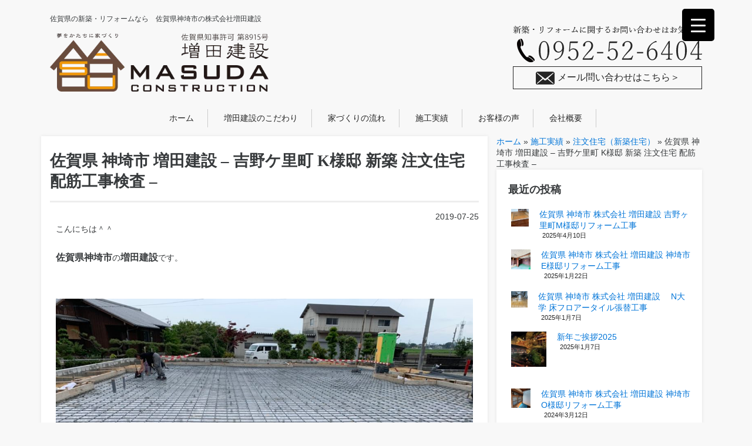

--- FILE ---
content_type: text/html; charset=UTF-8
request_url: https://masuda-construction.com/%E6%96%B0%E7%AF%89%E5%B7%A5%E4%BA%8Bk%E6%A7%98%E9%82%B8%E9%85%8D%E7%AD%8B%E5%B7%A5%E4%BA%8B/case/
body_size: 104920
content:
<!DOCTYPE html>
<html lang="ja">

<head>
    <meta charset="UTF-8">
    <meta name="viewport" content="width=device-width, initial-scale=1.0">
	<meta content="佐賀県神埼市　株式会社増田建設　新築　注文住宅　リフォーム　株式会社増田建設のホームページブログサイト。注文住宅、新築住宅、リフォームを日本古来の伝統的な在来工法に現代的なデザインを溶け込ませることで 「優れたデザイン性」と機能性に優れた「長く住める住宅」のご提案を行っています。 施主様のライフスタイルに合わせコンセプトの設定を行い、3ヶ月から半年をかけて、 納得いくまでじっくりとプランニングを行っていきます。" name="description">
	<meta name="keywords" content="佐賀県,神埼市,株式会社増田建設,新築,注文住宅,リフォーム,株式会社増田建設">
    <!--    bootstrap-->
    <link href="https://cdn.jsdelivr.net/npm/bootstrap@5.3.2/dist/css/bootstrap.min.css" rel="stylesheet" integrity="sha384-T3c6CoIi6uLrA9TneNEoa7RxnatzjcDSCmG1MXxSR1GAsXEV/Dwwykc2MPK8M2HN" crossorigin="anonymous">

    <!--レスポンシブサイトのみ-->
    
    <link rel="stylesheet" href="https://maxcdn.bootstrapcdn.com/bootstrap/4.0.0-alpha.2/css/bootstrap.min.css">
    <link rel="stylesheet" href="https://maxcdn.bootstrapcdn.com/font-awesome/4.6.2/css/font-awesome.min.css">
    <link rel="stylesheet" href="https://masuda-construction.com/wp-content/themes/masuda-up/style.css?1702981193">
    <link rel="alternate" type="application/rss+xml" title="RSS 2.0" href="https://masuda-construction.com/feed/" />
    <link rel="alternate" type="text/xml" title="RSS .92" href="https://masuda-construction.com/feed/rss/" />
    <link rel="alternate" type="application/atom+xml" title="Atom 0.3" href="https://masuda-construction.com/feed/atom/" />
    <link rel="icon" type="image/vnd.microsoft.icon" href="/wp-content/uploads/2018/05/favicon.png">

    
		<!-- All in One SEO 4.7.0 - aioseo.com -->
		<title>佐賀県 神埼市 増田建設 – 吉野ケ里町 K様邸 新築 注文住宅 配筋工事検査 – | 株式会社増田建設</title>
		<meta name="description" content="佐賀県神埼市 株式会社増田建設では、注文住宅、新築住宅、リフォームを日本古来の伝統的な在来工法に現代的なデザインを溶け込ませることで 「優れたデザイン性」と機能性に優れた「長く住める住宅」のご提案を行っています。 | 佐賀県 神埼市 増田建設 – 吉野ケ里町 K様邸 新築 注文住宅 配筋工事検査 –" />
		<meta name="robots" content="max-image-preview:large" />
		<link rel="canonical" href="https://masuda-construction.com/%e6%96%b0%e7%af%89%e5%b7%a5%e4%ba%8bk%e6%a7%98%e9%82%b8%e9%85%8d%e7%ad%8b%e5%b7%a5%e4%ba%8b/case/" />
		<meta name="generator" content="All in One SEO (AIOSEO) 4.7.0" />
		<meta property="og:locale" content="ja_JP" />
		<meta property="og:site_name" content="増田建設" />
		<meta property="og:type" content="article" />
		<meta property="og:title" content="佐賀県 神埼市 増田建設 – 吉野ケ里町 K様邸 新築 注文住宅 配筋工事検査 – | 株式会社増田建設" />
		<meta property="og:description" content="佐賀県神埼市 株式会社増田建設では、注文住宅、新築住宅、リフォームを日本古来の伝統的な在来工法に現代的なデザインを溶け込ませることで 「優れたデザイン性」と機能性に優れた「長く住める住宅」のご提案を行っています。 | 佐賀県 神埼市 増田建設 – 吉野ケ里町 K様邸 新築 注文住宅 配筋工事検査 –" />
		<meta property="og:url" content="https://masuda-construction.com/%e6%96%b0%e7%af%89%e5%b7%a5%e4%ba%8bk%e6%a7%98%e9%82%b8%e9%85%8d%e7%ad%8b%e5%b7%a5%e4%ba%8b/case/" />
		<meta property="og:image" content="https://masuda-construction.com/wp-content/uploads/2019/07/10175764444789.jpg" />
		<meta property="og:image:secure_url" content="https://masuda-construction.com/wp-content/uploads/2019/07/10175764444789.jpg" />
		<meta property="og:image:width" content="1478" />
		<meta property="og:image:height" content="1108" />
		<meta property="article:published_time" content="2019-07-25T08:35:22+00:00" />
		<meta property="article:modified_time" content="2024-06-07T09:40:29+00:00" />
		<meta name="twitter:card" content="summary" />
		<meta name="twitter:title" content="佐賀県 神埼市 増田建設 – 吉野ケ里町 K様邸 新築 注文住宅 配筋工事検査 – | 株式会社増田建設" />
		<meta name="twitter:description" content="佐賀県神埼市 株式会社増田建設では、注文住宅、新築住宅、リフォームを日本古来の伝統的な在来工法に現代的なデザインを溶け込ませることで 「優れたデザイン性」と機能性に優れた「長く住める住宅」のご提案を行っています。 | 佐賀県 神埼市 増田建設 – 吉野ケ里町 K様邸 新築 注文住宅 配筋工事検査 –" />
		<meta name="twitter:image" content="https://masuda-construction.com/wp-content/uploads/2019/07/10175764444789.jpg" />
		<meta name="google" content="nositelinkssearchbox" />
		<script type="application/ld+json" class="aioseo-schema">
			{"@context":"https:\/\/schema.org","@graph":[{"@type":"Article","@id":"https:\/\/masuda-construction.com\/%e6%96%b0%e7%af%89%e5%b7%a5%e4%ba%8bk%e6%a7%98%e9%82%b8%e9%85%8d%e7%ad%8b%e5%b7%a5%e4%ba%8b\/case\/#article","name":"\u4f50\u8cc0\u770c \u795e\u57fc\u5e02 \u5897\u7530\u5efa\u8a2d \u2013 \u5409\u91ce\u30b1\u91cc\u753a K\u69d8\u90b8 \u65b0\u7bc9 \u6ce8\u6587\u4f4f\u5b85 \u914d\u7b4b\u5de5\u4e8b\u691c\u67fb \u2013 | \u682a\u5f0f\u4f1a\u793e\u5897\u7530\u5efa\u8a2d","headline":"\u4f50\u8cc0\u770c \u795e\u57fc\u5e02 \u5897\u7530\u5efa\u8a2d &#8211; \u5409\u91ce\u30b1\u91cc\u753a K\u69d8\u90b8 \u65b0\u7bc9 \u6ce8\u6587\u4f4f\u5b85 \u914d\u7b4b\u5de5\u4e8b\u691c\u67fb &#8211;","author":{"@id":"https:\/\/masuda-construction.com\/author\/masuda\/#author"},"publisher":{"@id":"https:\/\/masuda-construction.com\/#organization"},"image":{"@type":"ImageObject","url":"https:\/\/masuda-construction.com\/wp-content\/uploads\/2019\/07\/10175764444789.jpg","width":1478,"height":1108,"caption":"\u4f50\u8cc0\u770c\u3000\u795e\u57fc\u5e02\u3000\u682a\u5f0f\u4f1a\u793e\u5897\u7530\u5efa\u8a2d\u3000\u65bd\u5de5\u4f1a\u793e\u3000\u5927\u5de5\u3000\u65b0\u7bc9\u3000\u6ce8\u6587\u4f4f\u5b85\u3000\u30ea\u30d5\u30a9\u30fc\u30e0\u3000\u6728\u306e\u5bb6\u3000\u57fa\u790e\u3000\u57fa\u790e\u5de5\u4e8b\u3000\u914d\u7b4b\u691c\u67fb"},"datePublished":"2019-07-25T17:35:22+09:00","dateModified":"2024-06-07T18:40:29+09:00","inLanguage":"ja","mainEntityOfPage":{"@id":"https:\/\/masuda-construction.com\/%e6%96%b0%e7%af%89%e5%b7%a5%e4%ba%8bk%e6%a7%98%e9%82%b8%e9%85%8d%e7%ad%8b%e5%b7%a5%e4%ba%8b\/case\/#webpage"},"isPartOf":{"@id":"https:\/\/masuda-construction.com\/%e6%96%b0%e7%af%89%e5%b7%a5%e4%ba%8bk%e6%a7%98%e9%82%b8%e9%85%8d%e7%ad%8b%e5%b7%a5%e4%ba%8b\/case\/#webpage"},"articleSection":"\u65bd\u5de5\u5b9f\u7e3e, \u6ce8\u6587\u4f4f\u5b85\uff08\u65b0\u7bc9\u4f4f\u5b85\uff09"},{"@type":"BreadcrumbList","@id":"https:\/\/masuda-construction.com\/%e6%96%b0%e7%af%89%e5%b7%a5%e4%ba%8bk%e6%a7%98%e9%82%b8%e9%85%8d%e7%ad%8b%e5%b7%a5%e4%ba%8b\/case\/#breadcrumblist","itemListElement":[{"@type":"ListItem","@id":"https:\/\/masuda-construction.com\/#listItem","position":1,"name":"\u5bb6","item":"https:\/\/masuda-construction.com\/","nextItem":"https:\/\/masuda-construction.com\/%e6%96%b0%e7%af%89%e5%b7%a5%e4%ba%8bk%e6%a7%98%e9%82%b8%e9%85%8d%e7%ad%8b%e5%b7%a5%e4%ba%8b\/#listItem"},{"@type":"ListItem","@id":"https:\/\/masuda-construction.com\/%e6%96%b0%e7%af%89%e5%b7%a5%e4%ba%8bk%e6%a7%98%e9%82%b8%e9%85%8d%e7%ad%8b%e5%b7%a5%e4%ba%8b\/#listItem","position":2,"name":"\u4f50\u8cc0\u770c \u795e\u57fc\u5e02 \u5897\u7530\u5efa\u8a2d - \u5409\u91ce\u30b1\u91cc\u753a K\u69d8\u90b8 \u65b0\u7bc9 \u6ce8\u6587\u4f4f\u5b85 \u914d\u7b4b\u5de5\u4e8b\u691c\u67fb -","item":"https:\/\/masuda-construction.com\/%e6%96%b0%e7%af%89%e5%b7%a5%e4%ba%8bk%e6%a7%98%e9%82%b8%e9%85%8d%e7%ad%8b%e5%b7%a5%e4%ba%8b\/","nextItem":"https:\/\/masuda-construction.com\/category\/case\/#listItem","previousItem":"https:\/\/masuda-construction.com\/#listItem"},{"@type":"ListItem","@id":"https:\/\/masuda-construction.com\/category\/case\/#listItem","position":3,"name":"\u65bd\u5de5\u5b9f\u7e3e","previousItem":"https:\/\/masuda-construction.com\/%e6%96%b0%e7%af%89%e5%b7%a5%e4%ba%8bk%e6%a7%98%e9%82%b8%e9%85%8d%e7%ad%8b%e5%b7%a5%e4%ba%8b\/#listItem"}]},{"@type":"Organization","@id":"https:\/\/masuda-construction.com\/#organization","name":"\u682a\u5f0f\u4f1a\u793e\u5897\u7530\u5efa\u8a2d","description":"\u4f50\u8cc0\u770c\u795e\u57fc\u5e02 \u682a\u5f0f\u4f1a\u793e\u5897\u7530\u5efa\u8a2d\u3067\u306f\u3001\u6ce8\u6587\u4f4f\u5b85\u3001\u65b0\u7bc9\u4f4f\u5b85\u3001\u30ea\u30d5\u30a9\u30fc\u30e0\u3092\u65e5\u672c\u53e4\u6765\u306e\u4f1d\u7d71\u7684\u306a\u5728\u6765\u5de5\u6cd5\u306b\u73fe\u4ee3\u7684\u306a\u30c7\u30b6\u30a4\u30f3\u3092\u6eb6\u3051\u8fbc\u307e\u305b\u308b\u3053\u3068\u3067 \u300c\u512a\u308c\u305f\u30c7\u30b6\u30a4\u30f3\u6027\u300d\u3068\u6a5f\u80fd\u6027\u306b\u512a\u308c\u305f\u300c\u9577\u304f\u4f4f\u3081\u308b\u4f4f\u5b85\u300d\u306e\u3054\u63d0\u6848\u3092\u884c\u3063\u3066\u3044\u307e\u3059\u3002","url":"https:\/\/masuda-construction.com\/","logo":{"@type":"ImageObject","url":"https:\/\/masuda-construction.com\/wp-content\/uploads\/2017\/12\/reason-001.png","@id":"https:\/\/masuda-construction.com\/%e6%96%b0%e7%af%89%e5%b7%a5%e4%ba%8bk%e6%a7%98%e9%82%b8%e9%85%8d%e7%ad%8b%e5%b7%a5%e4%ba%8b\/case\/#organizationLogo","width":314,"height":314,"caption":"\u4f50\u8cc0\u770c\u3000\u795e\u57fc\u5e02\u3000\u682a\u5f0f\u4f1a\u793e\u5897\u7530\u5efa\u8a2d\u3000\u65bd\u5de5\u4f1a\u793e\u3000\u5927\u5de5\u3000\u65b0\u7bc9\u3000\u6ce8\u6587\u4f4f\u5b85\u3000\u30ea\u30d5\u30a9\u30fc\u30e0\u3000\u6728\u306e\u5bb6\u3000"},"image":{"@id":"https:\/\/masuda-construction.com\/%e6%96%b0%e7%af%89%e5%b7%a5%e4%ba%8bk%e6%a7%98%e9%82%b8%e9%85%8d%e7%ad%8b%e5%b7%a5%e4%ba%8b\/case\/#organizationLogo"},"sameAs":["https:\/\/www.instagram.com\/daisuke_masuda_6404\/"]},{"@type":"Person","@id":"https:\/\/masuda-construction.com\/author\/masuda\/#author","url":"https:\/\/masuda-construction.com\/author\/masuda\/","name":"masuda","image":{"@type":"ImageObject","@id":"https:\/\/masuda-construction.com\/%e6%96%b0%e7%af%89%e5%b7%a5%e4%ba%8bk%e6%a7%98%e9%82%b8%e9%85%8d%e7%ad%8b%e5%b7%a5%e4%ba%8b\/case\/#authorImage","url":"https:\/\/secure.gravatar.com\/avatar\/7674caee9f5027aea555b913ab418efe?s=96&d=mm&r=g","width":96,"height":96,"caption":"masuda"}},{"@type":"WebPage","@id":"https:\/\/masuda-construction.com\/%e6%96%b0%e7%af%89%e5%b7%a5%e4%ba%8bk%e6%a7%98%e9%82%b8%e9%85%8d%e7%ad%8b%e5%b7%a5%e4%ba%8b\/case\/#webpage","url":"https:\/\/masuda-construction.com\/%e6%96%b0%e7%af%89%e5%b7%a5%e4%ba%8bk%e6%a7%98%e9%82%b8%e9%85%8d%e7%ad%8b%e5%b7%a5%e4%ba%8b\/case\/","name":"\u4f50\u8cc0\u770c \u795e\u57fc\u5e02 \u5897\u7530\u5efa\u8a2d \u2013 \u5409\u91ce\u30b1\u91cc\u753a K\u69d8\u90b8 \u65b0\u7bc9 \u6ce8\u6587\u4f4f\u5b85 \u914d\u7b4b\u5de5\u4e8b\u691c\u67fb \u2013 | \u682a\u5f0f\u4f1a\u793e\u5897\u7530\u5efa\u8a2d","description":"\u4f50\u8cc0\u770c\u795e\u57fc\u5e02 \u682a\u5f0f\u4f1a\u793e\u5897\u7530\u5efa\u8a2d\u3067\u306f\u3001\u6ce8\u6587\u4f4f\u5b85\u3001\u65b0\u7bc9\u4f4f\u5b85\u3001\u30ea\u30d5\u30a9\u30fc\u30e0\u3092\u65e5\u672c\u53e4\u6765\u306e\u4f1d\u7d71\u7684\u306a\u5728\u6765\u5de5\u6cd5\u306b\u73fe\u4ee3\u7684\u306a\u30c7\u30b6\u30a4\u30f3\u3092\u6eb6\u3051\u8fbc\u307e\u305b\u308b\u3053\u3068\u3067 \u300c\u512a\u308c\u305f\u30c7\u30b6\u30a4\u30f3\u6027\u300d\u3068\u6a5f\u80fd\u6027\u306b\u512a\u308c\u305f\u300c\u9577\u304f\u4f4f\u3081\u308b\u4f4f\u5b85\u300d\u306e\u3054\u63d0\u6848\u3092\u884c\u3063\u3066\u3044\u307e\u3059\u3002 | \u4f50\u8cc0\u770c \u795e\u57fc\u5e02 \u5897\u7530\u5efa\u8a2d \u2013 \u5409\u91ce\u30b1\u91cc\u753a K\u69d8\u90b8 \u65b0\u7bc9 \u6ce8\u6587\u4f4f\u5b85 \u914d\u7b4b\u5de5\u4e8b\u691c\u67fb \u2013","inLanguage":"ja","isPartOf":{"@id":"https:\/\/masuda-construction.com\/#website"},"breadcrumb":{"@id":"https:\/\/masuda-construction.com\/%e6%96%b0%e7%af%89%e5%b7%a5%e4%ba%8bk%e6%a7%98%e9%82%b8%e9%85%8d%e7%ad%8b%e5%b7%a5%e4%ba%8b\/case\/#breadcrumblist"},"author":{"@id":"https:\/\/masuda-construction.com\/author\/masuda\/#author"},"creator":{"@id":"https:\/\/masuda-construction.com\/author\/masuda\/#author"},"image":{"@type":"ImageObject","url":"https:\/\/masuda-construction.com\/wp-content\/uploads\/2019\/07\/10175764444789.jpg","@id":"https:\/\/masuda-construction.com\/%e6%96%b0%e7%af%89%e5%b7%a5%e4%ba%8bk%e6%a7%98%e9%82%b8%e9%85%8d%e7%ad%8b%e5%b7%a5%e4%ba%8b\/case\/#mainImage","width":1478,"height":1108,"caption":"\u4f50\u8cc0\u770c\u3000\u795e\u57fc\u5e02\u3000\u682a\u5f0f\u4f1a\u793e\u5897\u7530\u5efa\u8a2d\u3000\u65bd\u5de5\u4f1a\u793e\u3000\u5927\u5de5\u3000\u65b0\u7bc9\u3000\u6ce8\u6587\u4f4f\u5b85\u3000\u30ea\u30d5\u30a9\u30fc\u30e0\u3000\u6728\u306e\u5bb6\u3000\u57fa\u790e\u3000\u57fa\u790e\u5de5\u4e8b\u3000\u914d\u7b4b\u691c\u67fb"},"primaryImageOfPage":{"@id":"https:\/\/masuda-construction.com\/%e6%96%b0%e7%af%89%e5%b7%a5%e4%ba%8bk%e6%a7%98%e9%82%b8%e9%85%8d%e7%ad%8b%e5%b7%a5%e4%ba%8b\/case\/#mainImage"},"datePublished":"2019-07-25T17:35:22+09:00","dateModified":"2024-06-07T18:40:29+09:00"},{"@type":"WebSite","@id":"https:\/\/masuda-construction.com\/#website","url":"https:\/\/masuda-construction.com\/","name":"\u682a\u5f0f\u4f1a\u793e\u5897\u7530\u5efa\u8a2d","description":"\u4f50\u8cc0\u770c\u795e\u57fc\u5e02 \u682a\u5f0f\u4f1a\u793e\u5897\u7530\u5efa\u8a2d\u3067\u306f\u3001\u6ce8\u6587\u4f4f\u5b85\u3001\u65b0\u7bc9\u4f4f\u5b85\u3001\u30ea\u30d5\u30a9\u30fc\u30e0\u3092\u65e5\u672c\u53e4\u6765\u306e\u4f1d\u7d71\u7684\u306a\u5728\u6765\u5de5\u6cd5\u306b\u73fe\u4ee3\u7684\u306a\u30c7\u30b6\u30a4\u30f3\u3092\u6eb6\u3051\u8fbc\u307e\u305b\u308b\u3053\u3068\u3067 \u300c\u512a\u308c\u305f\u30c7\u30b6\u30a4\u30f3\u6027\u300d\u3068\u6a5f\u80fd\u6027\u306b\u512a\u308c\u305f\u300c\u9577\u304f\u4f4f\u3081\u308b\u4f4f\u5b85\u300d\u306e\u3054\u63d0\u6848\u3092\u884c\u3063\u3066\u3044\u307e\u3059\u3002","inLanguage":"ja","publisher":{"@id":"https:\/\/masuda-construction.com\/#organization"}}]}
		</script>
		<!-- All in One SEO -->

<script type="text/javascript" id="wpp-js" src="https://masuda-construction.com/wp-content/plugins/wordpress-popular-posts/assets/js/wpp.min.js" data-sampling="0" data-sampling-rate="100" data-api-url="https://masuda-construction.com/wp-json/wordpress-popular-posts" data-post-id="162" data-token="5b0e724eef" data-lang="0" data-debug="0"></script>

	<!-- This site is optimized with the Yoast SEO plugin v23.5 - https://yoast.com/wordpress/plugins/seo/ -->
	<link rel="canonical" href="https://masuda-construction.com/新築工事k様邸配筋工事/case/" />
	<meta property="og:locale" content="ja_JP" />
	<meta property="og:type" content="article" />
	<meta property="og:title" content="佐賀県 神埼市 増田建設 - 吉野ケ里町 K様邸 新築 注文住宅 配筋工事検査 - 株式会社増田建設" />
	<meta property="og:description" content="こんにちは＾＾ 佐賀県神埼市の増田建設です。 &nbsp; 配筋検査があり鉄筋の大きさ、高さなどを見てもらい無事に検査が終了しました。 お施主様の保障として当社 [&hellip;]" />
	<meta property="og:url" content="https://masuda-construction.com/新築工事k様邸配筋工事/case/" />
	<meta property="og:site_name" content="株式会社増田建設" />
	<meta property="article:published_time" content="2019-07-25T08:35:22+00:00" />
	<meta property="article:modified_time" content="2024-06-07T09:40:29+00:00" />
	<meta property="og:image" content="https://masuda-construction.com/wp-content/uploads/2019/07/10175764444789.jpg" />
	<meta property="og:image:width" content="1478" />
	<meta property="og:image:height" content="1108" />
	<meta property="og:image:type" content="image/jpeg" />
	<meta name="author" content="masuda" />
	<meta name="twitter:card" content="summary_large_image" />
	<meta name="twitter:label1" content="執筆者" />
	<meta name="twitter:data1" content="masuda" />
	<script type="application/ld+json" class="yoast-schema-graph">{"@context":"https://schema.org","@graph":[{"@type":"WebPage","@id":"https://masuda-construction.com/%e6%96%b0%e7%af%89%e5%b7%a5%e4%ba%8bk%e6%a7%98%e9%82%b8%e9%85%8d%e7%ad%8b%e5%b7%a5%e4%ba%8b/case/","url":"https://masuda-construction.com/%e6%96%b0%e7%af%89%e5%b7%a5%e4%ba%8bk%e6%a7%98%e9%82%b8%e9%85%8d%e7%ad%8b%e5%b7%a5%e4%ba%8b/case/","name":"佐賀県 神埼市 増田建設 - 吉野ケ里町 K様邸 新築 注文住宅 配筋工事検査 - 株式会社増田建設","isPartOf":{"@id":"https://masuda-construction.com/#website"},"primaryImageOfPage":{"@id":"https://masuda-construction.com/%e6%96%b0%e7%af%89%e5%b7%a5%e4%ba%8bk%e6%a7%98%e9%82%b8%e9%85%8d%e7%ad%8b%e5%b7%a5%e4%ba%8b/case/#primaryimage"},"image":{"@id":"https://masuda-construction.com/%e6%96%b0%e7%af%89%e5%b7%a5%e4%ba%8bk%e6%a7%98%e9%82%b8%e9%85%8d%e7%ad%8b%e5%b7%a5%e4%ba%8b/case/#primaryimage"},"thumbnailUrl":"https://masuda-construction.com/wp-content/uploads/2019/07/10175764444789.jpg","datePublished":"2019-07-25T08:35:22+00:00","dateModified":"2024-06-07T09:40:29+00:00","author":{"@id":"https://masuda-construction.com/#/schema/person/bc8cf37b6edd359e057a1f5482e60424"},"breadcrumb":{"@id":"https://masuda-construction.com/%e6%96%b0%e7%af%89%e5%b7%a5%e4%ba%8bk%e6%a7%98%e9%82%b8%e9%85%8d%e7%ad%8b%e5%b7%a5%e4%ba%8b/case/#breadcrumb"},"inLanguage":"ja","potentialAction":[{"@type":"ReadAction","target":["https://masuda-construction.com/%e6%96%b0%e7%af%89%e5%b7%a5%e4%ba%8bk%e6%a7%98%e9%82%b8%e9%85%8d%e7%ad%8b%e5%b7%a5%e4%ba%8b/case/"]}]},{"@type":"ImageObject","inLanguage":"ja","@id":"https://masuda-construction.com/%e6%96%b0%e7%af%89%e5%b7%a5%e4%ba%8bk%e6%a7%98%e9%82%b8%e9%85%8d%e7%ad%8b%e5%b7%a5%e4%ba%8b/case/#primaryimage","url":"https://masuda-construction.com/wp-content/uploads/2019/07/10175764444789.jpg","contentUrl":"https://masuda-construction.com/wp-content/uploads/2019/07/10175764444789.jpg","width":1478,"height":1108,"caption":"佐賀県　神埼市　株式会社増田建設　施工会社　大工　新築　注文住宅　リフォーム　木の家　基礎　基礎工事　配筋検査"},{"@type":"BreadcrumbList","@id":"https://masuda-construction.com/%e6%96%b0%e7%af%89%e5%b7%a5%e4%ba%8bk%e6%a7%98%e9%82%b8%e9%85%8d%e7%ad%8b%e5%b7%a5%e4%ba%8b/case/#breadcrumb","itemListElement":[{"@type":"ListItem","position":1,"name":"ホーム","item":"https://masuda-construction.com/"},{"@type":"ListItem","position":2,"name":"佐賀県 神埼市 増田建設 &#8211; 吉野ケ里町 K様邸 新築 注文住宅 配筋工事検査 &#8211;"}]},{"@type":"WebSite","@id":"https://masuda-construction.com/#website","url":"https://masuda-construction.com/","name":"株式会社増田建設","description":"佐賀県神埼市 株式会社増田建設では、注文住宅、新築住宅、リフォームを日本古来の伝統的な在来工法に現代的なデザインを溶け込ませることで 「優れたデザイン性」と機能性に優れた「長く住める住宅」のご提案を行っています。","potentialAction":[{"@type":"SearchAction","target":{"@type":"EntryPoint","urlTemplate":"https://masuda-construction.com/?s={search_term_string}"},"query-input":{"@type":"PropertyValueSpecification","valueRequired":true,"valueName":"search_term_string"}}],"inLanguage":"ja"},{"@type":"Person","@id":"https://masuda-construction.com/#/schema/person/bc8cf37b6edd359e057a1f5482e60424","name":"masuda","image":{"@type":"ImageObject","inLanguage":"ja","@id":"https://masuda-construction.com/#/schema/person/image/","url":"https://secure.gravatar.com/avatar/7674caee9f5027aea555b913ab418efe?s=96&d=mm&r=g","contentUrl":"https://secure.gravatar.com/avatar/7674caee9f5027aea555b913ab418efe?s=96&d=mm&r=g","caption":"masuda"},"url":"https://masuda-construction.com/author/masuda/"}]}</script>
	<!-- / Yoast SEO plugin. -->


<link rel='dns-prefetch' href='//cdnjs.cloudflare.com' />
<link rel="alternate" type="application/rss+xml" title="株式会社増田建設 &raquo; 佐賀県 神埼市 増田建設 &#8211; 吉野ケ里町 K様邸 新築 注文住宅 配筋工事検査 &#8211; のコメントのフィード" href="https://masuda-construction.com/%e6%96%b0%e7%af%89%e5%b7%a5%e4%ba%8bk%e6%a7%98%e9%82%b8%e9%85%8d%e7%ad%8b%e5%b7%a5%e4%ba%8b/case/feed/" />
		<!-- This site uses the Google Analytics by MonsterInsights plugin v9.11.1 - Using Analytics tracking - https://www.monsterinsights.com/ -->
							<script src="//www.googletagmanager.com/gtag/js?id=G-YT02GRJKTJ"  data-cfasync="false" data-wpfc-render="false" type="text/javascript" async></script>
			<script data-cfasync="false" data-wpfc-render="false" type="text/javascript">
				var mi_version = '9.11.1';
				var mi_track_user = true;
				var mi_no_track_reason = '';
								var MonsterInsightsDefaultLocations = {"page_location":"https:\/\/masuda-construction.com\/%e6%96%b0%e7%af%89%e5%b7%a5%e4%ba%8bk%e6%a7%98%e9%82%b8%e9%85%8d%e7%ad%8b%e5%b7%a5%e4%ba%8b\/case\/"};
								if ( typeof MonsterInsightsPrivacyGuardFilter === 'function' ) {
					var MonsterInsightsLocations = (typeof MonsterInsightsExcludeQuery === 'object') ? MonsterInsightsPrivacyGuardFilter( MonsterInsightsExcludeQuery ) : MonsterInsightsPrivacyGuardFilter( MonsterInsightsDefaultLocations );
				} else {
					var MonsterInsightsLocations = (typeof MonsterInsightsExcludeQuery === 'object') ? MonsterInsightsExcludeQuery : MonsterInsightsDefaultLocations;
				}

								var disableStrs = [
										'ga-disable-G-YT02GRJKTJ',
									];

				/* Function to detect opted out users */
				function __gtagTrackerIsOptedOut() {
					for (var index = 0; index < disableStrs.length; index++) {
						if (document.cookie.indexOf(disableStrs[index] + '=true') > -1) {
							return true;
						}
					}

					return false;
				}

				/* Disable tracking if the opt-out cookie exists. */
				if (__gtagTrackerIsOptedOut()) {
					for (var index = 0; index < disableStrs.length; index++) {
						window[disableStrs[index]] = true;
					}
				}

				/* Opt-out function */
				function __gtagTrackerOptout() {
					for (var index = 0; index < disableStrs.length; index++) {
						document.cookie = disableStrs[index] + '=true; expires=Thu, 31 Dec 2099 23:59:59 UTC; path=/';
						window[disableStrs[index]] = true;
					}
				}

				if ('undefined' === typeof gaOptout) {
					function gaOptout() {
						__gtagTrackerOptout();
					}
				}
								window.dataLayer = window.dataLayer || [];

				window.MonsterInsightsDualTracker = {
					helpers: {},
					trackers: {},
				};
				if (mi_track_user) {
					function __gtagDataLayer() {
						dataLayer.push(arguments);
					}

					function __gtagTracker(type, name, parameters) {
						if (!parameters) {
							parameters = {};
						}

						if (parameters.send_to) {
							__gtagDataLayer.apply(null, arguments);
							return;
						}

						if (type === 'event') {
														parameters.send_to = monsterinsights_frontend.v4_id;
							var hookName = name;
							if (typeof parameters['event_category'] !== 'undefined') {
								hookName = parameters['event_category'] + ':' + name;
							}

							if (typeof MonsterInsightsDualTracker.trackers[hookName] !== 'undefined') {
								MonsterInsightsDualTracker.trackers[hookName](parameters);
							} else {
								__gtagDataLayer('event', name, parameters);
							}
							
						} else {
							__gtagDataLayer.apply(null, arguments);
						}
					}

					__gtagTracker('js', new Date());
					__gtagTracker('set', {
						'developer_id.dZGIzZG': true,
											});
					if ( MonsterInsightsLocations.page_location ) {
						__gtagTracker('set', MonsterInsightsLocations);
					}
										__gtagTracker('config', 'G-YT02GRJKTJ', {"forceSSL":"true","link_attribution":"true"} );
										window.gtag = __gtagTracker;										(function () {
						/* https://developers.google.com/analytics/devguides/collection/analyticsjs/ */
						/* ga and __gaTracker compatibility shim. */
						var noopfn = function () {
							return null;
						};
						var newtracker = function () {
							return new Tracker();
						};
						var Tracker = function () {
							return null;
						};
						var p = Tracker.prototype;
						p.get = noopfn;
						p.set = noopfn;
						p.send = function () {
							var args = Array.prototype.slice.call(arguments);
							args.unshift('send');
							__gaTracker.apply(null, args);
						};
						var __gaTracker = function () {
							var len = arguments.length;
							if (len === 0) {
								return;
							}
							var f = arguments[len - 1];
							if (typeof f !== 'object' || f === null || typeof f.hitCallback !== 'function') {
								if ('send' === arguments[0]) {
									var hitConverted, hitObject = false, action;
									if ('event' === arguments[1]) {
										if ('undefined' !== typeof arguments[3]) {
											hitObject = {
												'eventAction': arguments[3],
												'eventCategory': arguments[2],
												'eventLabel': arguments[4],
												'value': arguments[5] ? arguments[5] : 1,
											}
										}
									}
									if ('pageview' === arguments[1]) {
										if ('undefined' !== typeof arguments[2]) {
											hitObject = {
												'eventAction': 'page_view',
												'page_path': arguments[2],
											}
										}
									}
									if (typeof arguments[2] === 'object') {
										hitObject = arguments[2];
									}
									if (typeof arguments[5] === 'object') {
										Object.assign(hitObject, arguments[5]);
									}
									if ('undefined' !== typeof arguments[1].hitType) {
										hitObject = arguments[1];
										if ('pageview' === hitObject.hitType) {
											hitObject.eventAction = 'page_view';
										}
									}
									if (hitObject) {
										action = 'timing' === arguments[1].hitType ? 'timing_complete' : hitObject.eventAction;
										hitConverted = mapArgs(hitObject);
										__gtagTracker('event', action, hitConverted);
									}
								}
								return;
							}

							function mapArgs(args) {
								var arg, hit = {};
								var gaMap = {
									'eventCategory': 'event_category',
									'eventAction': 'event_action',
									'eventLabel': 'event_label',
									'eventValue': 'event_value',
									'nonInteraction': 'non_interaction',
									'timingCategory': 'event_category',
									'timingVar': 'name',
									'timingValue': 'value',
									'timingLabel': 'event_label',
									'page': 'page_path',
									'location': 'page_location',
									'title': 'page_title',
									'referrer' : 'page_referrer',
								};
								for (arg in args) {
																		if (!(!args.hasOwnProperty(arg) || !gaMap.hasOwnProperty(arg))) {
										hit[gaMap[arg]] = args[arg];
									} else {
										hit[arg] = args[arg];
									}
								}
								return hit;
							}

							try {
								f.hitCallback();
							} catch (ex) {
							}
						};
						__gaTracker.create = newtracker;
						__gaTracker.getByName = newtracker;
						__gaTracker.getAll = function () {
							return [];
						};
						__gaTracker.remove = noopfn;
						__gaTracker.loaded = true;
						window['__gaTracker'] = __gaTracker;
					})();
									} else {
										console.log("");
					(function () {
						function __gtagTracker() {
							return null;
						}

						window['__gtagTracker'] = __gtagTracker;
						window['gtag'] = __gtagTracker;
					})();
									}
			</script>
							<!-- / Google Analytics by MonsterInsights -->
		<style id='classic-theme-styles-inline-css' type='text/css'>
/*! This file is auto-generated */
.wp-block-button__link{color:#fff;background-color:#32373c;border-radius:9999px;box-shadow:none;text-decoration:none;padding:calc(.667em + 2px) calc(1.333em + 2px);font-size:1.125em}.wp-block-file__button{background:#32373c;color:#fff;text-decoration:none}
</style>
<style id='global-styles-inline-css' type='text/css'>
body{--wp--preset--color--black: #000000;--wp--preset--color--cyan-bluish-gray: #abb8c3;--wp--preset--color--white: #ffffff;--wp--preset--color--pale-pink: #f78da7;--wp--preset--color--vivid-red: #cf2e2e;--wp--preset--color--luminous-vivid-orange: #ff6900;--wp--preset--color--luminous-vivid-amber: #fcb900;--wp--preset--color--light-green-cyan: #7bdcb5;--wp--preset--color--vivid-green-cyan: #00d084;--wp--preset--color--pale-cyan-blue: #8ed1fc;--wp--preset--color--vivid-cyan-blue: #0693e3;--wp--preset--color--vivid-purple: #9b51e0;--wp--preset--gradient--vivid-cyan-blue-to-vivid-purple: linear-gradient(135deg,rgba(6,147,227,1) 0%,rgb(155,81,224) 100%);--wp--preset--gradient--light-green-cyan-to-vivid-green-cyan: linear-gradient(135deg,rgb(122,220,180) 0%,rgb(0,208,130) 100%);--wp--preset--gradient--luminous-vivid-amber-to-luminous-vivid-orange: linear-gradient(135deg,rgba(252,185,0,1) 0%,rgba(255,105,0,1) 100%);--wp--preset--gradient--luminous-vivid-orange-to-vivid-red: linear-gradient(135deg,rgba(255,105,0,1) 0%,rgb(207,46,46) 100%);--wp--preset--gradient--very-light-gray-to-cyan-bluish-gray: linear-gradient(135deg,rgb(238,238,238) 0%,rgb(169,184,195) 100%);--wp--preset--gradient--cool-to-warm-spectrum: linear-gradient(135deg,rgb(74,234,220) 0%,rgb(151,120,209) 20%,rgb(207,42,186) 40%,rgb(238,44,130) 60%,rgb(251,105,98) 80%,rgb(254,248,76) 100%);--wp--preset--gradient--blush-light-purple: linear-gradient(135deg,rgb(255,206,236) 0%,rgb(152,150,240) 100%);--wp--preset--gradient--blush-bordeaux: linear-gradient(135deg,rgb(254,205,165) 0%,rgb(254,45,45) 50%,rgb(107,0,62) 100%);--wp--preset--gradient--luminous-dusk: linear-gradient(135deg,rgb(255,203,112) 0%,rgb(199,81,192) 50%,rgb(65,88,208) 100%);--wp--preset--gradient--pale-ocean: linear-gradient(135deg,rgb(255,245,203) 0%,rgb(182,227,212) 50%,rgb(51,167,181) 100%);--wp--preset--gradient--electric-grass: linear-gradient(135deg,rgb(202,248,128) 0%,rgb(113,206,126) 100%);--wp--preset--gradient--midnight: linear-gradient(135deg,rgb(2,3,129) 0%,rgb(40,116,252) 100%);--wp--preset--font-size--small: 13px;--wp--preset--font-size--medium: 20px;--wp--preset--font-size--large: 36px;--wp--preset--font-size--x-large: 42px;--wp--preset--spacing--20: 0.44rem;--wp--preset--spacing--30: 0.67rem;--wp--preset--spacing--40: 1rem;--wp--preset--spacing--50: 1.5rem;--wp--preset--spacing--60: 2.25rem;--wp--preset--spacing--70: 3.38rem;--wp--preset--spacing--80: 5.06rem;--wp--preset--shadow--natural: 6px 6px 9px rgba(0, 0, 0, 0.2);--wp--preset--shadow--deep: 12px 12px 50px rgba(0, 0, 0, 0.4);--wp--preset--shadow--sharp: 6px 6px 0px rgba(0, 0, 0, 0.2);--wp--preset--shadow--outlined: 6px 6px 0px -3px rgba(255, 255, 255, 1), 6px 6px rgba(0, 0, 0, 1);--wp--preset--shadow--crisp: 6px 6px 0px rgba(0, 0, 0, 1);}:where(.is-layout-flex){gap: 0.5em;}:where(.is-layout-grid){gap: 0.5em;}body .is-layout-flow > .alignleft{float: left;margin-inline-start: 0;margin-inline-end: 2em;}body .is-layout-flow > .alignright{float: right;margin-inline-start: 2em;margin-inline-end: 0;}body .is-layout-flow > .aligncenter{margin-left: auto !important;margin-right: auto !important;}body .is-layout-constrained > .alignleft{float: left;margin-inline-start: 0;margin-inline-end: 2em;}body .is-layout-constrained > .alignright{float: right;margin-inline-start: 2em;margin-inline-end: 0;}body .is-layout-constrained > .aligncenter{margin-left: auto !important;margin-right: auto !important;}body .is-layout-constrained > :where(:not(.alignleft):not(.alignright):not(.alignfull)){max-width: var(--wp--style--global--content-size);margin-left: auto !important;margin-right: auto !important;}body .is-layout-constrained > .alignwide{max-width: var(--wp--style--global--wide-size);}body .is-layout-flex{display: flex;}body .is-layout-flex{flex-wrap: wrap;align-items: center;}body .is-layout-flex > *{margin: 0;}body .is-layout-grid{display: grid;}body .is-layout-grid > *{margin: 0;}:where(.wp-block-columns.is-layout-flex){gap: 2em;}:where(.wp-block-columns.is-layout-grid){gap: 2em;}:where(.wp-block-post-template.is-layout-flex){gap: 1.25em;}:where(.wp-block-post-template.is-layout-grid){gap: 1.25em;}.has-black-color{color: var(--wp--preset--color--black) !important;}.has-cyan-bluish-gray-color{color: var(--wp--preset--color--cyan-bluish-gray) !important;}.has-white-color{color: var(--wp--preset--color--white) !important;}.has-pale-pink-color{color: var(--wp--preset--color--pale-pink) !important;}.has-vivid-red-color{color: var(--wp--preset--color--vivid-red) !important;}.has-luminous-vivid-orange-color{color: var(--wp--preset--color--luminous-vivid-orange) !important;}.has-luminous-vivid-amber-color{color: var(--wp--preset--color--luminous-vivid-amber) !important;}.has-light-green-cyan-color{color: var(--wp--preset--color--light-green-cyan) !important;}.has-vivid-green-cyan-color{color: var(--wp--preset--color--vivid-green-cyan) !important;}.has-pale-cyan-blue-color{color: var(--wp--preset--color--pale-cyan-blue) !important;}.has-vivid-cyan-blue-color{color: var(--wp--preset--color--vivid-cyan-blue) !important;}.has-vivid-purple-color{color: var(--wp--preset--color--vivid-purple) !important;}.has-black-background-color{background-color: var(--wp--preset--color--black) !important;}.has-cyan-bluish-gray-background-color{background-color: var(--wp--preset--color--cyan-bluish-gray) !important;}.has-white-background-color{background-color: var(--wp--preset--color--white) !important;}.has-pale-pink-background-color{background-color: var(--wp--preset--color--pale-pink) !important;}.has-vivid-red-background-color{background-color: var(--wp--preset--color--vivid-red) !important;}.has-luminous-vivid-orange-background-color{background-color: var(--wp--preset--color--luminous-vivid-orange) !important;}.has-luminous-vivid-amber-background-color{background-color: var(--wp--preset--color--luminous-vivid-amber) !important;}.has-light-green-cyan-background-color{background-color: var(--wp--preset--color--light-green-cyan) !important;}.has-vivid-green-cyan-background-color{background-color: var(--wp--preset--color--vivid-green-cyan) !important;}.has-pale-cyan-blue-background-color{background-color: var(--wp--preset--color--pale-cyan-blue) !important;}.has-vivid-cyan-blue-background-color{background-color: var(--wp--preset--color--vivid-cyan-blue) !important;}.has-vivid-purple-background-color{background-color: var(--wp--preset--color--vivid-purple) !important;}.has-black-border-color{border-color: var(--wp--preset--color--black) !important;}.has-cyan-bluish-gray-border-color{border-color: var(--wp--preset--color--cyan-bluish-gray) !important;}.has-white-border-color{border-color: var(--wp--preset--color--white) !important;}.has-pale-pink-border-color{border-color: var(--wp--preset--color--pale-pink) !important;}.has-vivid-red-border-color{border-color: var(--wp--preset--color--vivid-red) !important;}.has-luminous-vivid-orange-border-color{border-color: var(--wp--preset--color--luminous-vivid-orange) !important;}.has-luminous-vivid-amber-border-color{border-color: var(--wp--preset--color--luminous-vivid-amber) !important;}.has-light-green-cyan-border-color{border-color: var(--wp--preset--color--light-green-cyan) !important;}.has-vivid-green-cyan-border-color{border-color: var(--wp--preset--color--vivid-green-cyan) !important;}.has-pale-cyan-blue-border-color{border-color: var(--wp--preset--color--pale-cyan-blue) !important;}.has-vivid-cyan-blue-border-color{border-color: var(--wp--preset--color--vivid-cyan-blue) !important;}.has-vivid-purple-border-color{border-color: var(--wp--preset--color--vivid-purple) !important;}.has-vivid-cyan-blue-to-vivid-purple-gradient-background{background: var(--wp--preset--gradient--vivid-cyan-blue-to-vivid-purple) !important;}.has-light-green-cyan-to-vivid-green-cyan-gradient-background{background: var(--wp--preset--gradient--light-green-cyan-to-vivid-green-cyan) !important;}.has-luminous-vivid-amber-to-luminous-vivid-orange-gradient-background{background: var(--wp--preset--gradient--luminous-vivid-amber-to-luminous-vivid-orange) !important;}.has-luminous-vivid-orange-to-vivid-red-gradient-background{background: var(--wp--preset--gradient--luminous-vivid-orange-to-vivid-red) !important;}.has-very-light-gray-to-cyan-bluish-gray-gradient-background{background: var(--wp--preset--gradient--very-light-gray-to-cyan-bluish-gray) !important;}.has-cool-to-warm-spectrum-gradient-background{background: var(--wp--preset--gradient--cool-to-warm-spectrum) !important;}.has-blush-light-purple-gradient-background{background: var(--wp--preset--gradient--blush-light-purple) !important;}.has-blush-bordeaux-gradient-background{background: var(--wp--preset--gradient--blush-bordeaux) !important;}.has-luminous-dusk-gradient-background{background: var(--wp--preset--gradient--luminous-dusk) !important;}.has-pale-ocean-gradient-background{background: var(--wp--preset--gradient--pale-ocean) !important;}.has-electric-grass-gradient-background{background: var(--wp--preset--gradient--electric-grass) !important;}.has-midnight-gradient-background{background: var(--wp--preset--gradient--midnight) !important;}.has-small-font-size{font-size: var(--wp--preset--font-size--small) !important;}.has-medium-font-size{font-size: var(--wp--preset--font-size--medium) !important;}.has-large-font-size{font-size: var(--wp--preset--font-size--large) !important;}.has-x-large-font-size{font-size: var(--wp--preset--font-size--x-large) !important;}
.wp-block-navigation a:where(:not(.wp-element-button)){color: inherit;}
:where(.wp-block-post-template.is-layout-flex){gap: 1.25em;}:where(.wp-block-post-template.is-layout-grid){gap: 1.25em;}
:where(.wp-block-columns.is-layout-flex){gap: 2em;}:where(.wp-block-columns.is-layout-grid){gap: 2em;}
.wp-block-pullquote{font-size: 1.5em;line-height: 1.6;}
</style>
<style id='responsive-menu-inline-css' type='text/css'>
/** This file is major component of this plugin so please don't try to edit here. */
#rmp_menu_trigger-673 {
  width: 55px;
  height: 55px;
  position: fixed;
  top: 15px;
  border-radius: 5px;
  display: none;
  text-decoration: none;
  right: 5%;
  background: #000000;
  transition: transform 0.5s, background-color 0.5s;
}
#rmp_menu_trigger-673:hover, #rmp_menu_trigger-673:focus {
  background: #000000;
  text-decoration: unset;
}
#rmp_menu_trigger-673.is-active {
  background: #000000;
}
#rmp_menu_trigger-673 .rmp-trigger-box {
  width: 25px;
  color: #ffffff;
}
#rmp_menu_trigger-673 .rmp-trigger-icon-active, #rmp_menu_trigger-673 .rmp-trigger-text-open {
  display: none;
}
#rmp_menu_trigger-673.is-active .rmp-trigger-icon-active, #rmp_menu_trigger-673.is-active .rmp-trigger-text-open {
  display: inline;
}
#rmp_menu_trigger-673.is-active .rmp-trigger-icon-inactive, #rmp_menu_trigger-673.is-active .rmp-trigger-text {
  display: none;
}
#rmp_menu_trigger-673 .rmp-trigger-label {
  color: #ffffff;
  pointer-events: none;
  line-height: 13px;
  font-family: inherit;
  font-size: 14px;
  display: inline;
  text-transform: inherit;
}
#rmp_menu_trigger-673 .rmp-trigger-label.rmp-trigger-label-top {
  display: block;
  margin-bottom: 12px;
}
#rmp_menu_trigger-673 .rmp-trigger-label.rmp-trigger-label-bottom {
  display: block;
  margin-top: 12px;
}
#rmp_menu_trigger-673 .responsive-menu-pro-inner {
  display: block;
}
#rmp_menu_trigger-673 .responsive-menu-pro-inner, #rmp_menu_trigger-673 .responsive-menu-pro-inner::before, #rmp_menu_trigger-673 .responsive-menu-pro-inner::after {
  width: 25px;
  height: 3px;
  background-color: #ffffff;
  border-radius: 4px;
  position: absolute;
}
#rmp_menu_trigger-673.is-active .responsive-menu-pro-inner, #rmp_menu_trigger-673.is-active .responsive-menu-pro-inner::before, #rmp_menu_trigger-673.is-active .responsive-menu-pro-inner::after {
  background-color: #ffffff;
}
#rmp_menu_trigger-673:hover .responsive-menu-pro-inner, #rmp_menu_trigger-673:hover .responsive-menu-pro-inner::before, #rmp_menu_trigger-673:hover .responsive-menu-pro-inner::after {
  background-color: #ffffff;
}
#rmp_menu_trigger-673 .responsive-menu-pro-inner::before {
  top: 10px;
}
#rmp_menu_trigger-673 .responsive-menu-pro-inner::after {
  bottom: 10px;
}
#rmp_menu_trigger-673.is-active .responsive-menu-pro-inner::after {
  bottom: 0;
}
/* Hamburger menu styling */
@media screen and (max-width: 8000px) {
  /** Menu Title Style */
  /** Menu Additional Content Style */
  #rmp_menu_trigger-673 {
    display: block;
  }
  #rmp-container-673 {
    position: fixed;
    top: 0;
    margin: 0;
    transition: transform 0.5s;
    overflow: auto;
    display: block;
    width: 75%;
    background-color: #212121;
    background-image: url("");
    height: 100%;
    left: 0;
    padding-top: 0px;
    padding-left: 0px;
    padding-bottom: 0px;
    padding-right: 0px;
  }
  #rmp-menu-wrap-673 {
    padding-top: 0px;
    padding-left: 0px;
    padding-bottom: 0px;
    padding-right: 0px;
    background-color: #212121;
  }
  #rmp-menu-wrap-673 .rmp-menu, #rmp-menu-wrap-673 .rmp-submenu {
    width: 100%;
    box-sizing: border-box;
    margin: 0;
    padding: 0;
  }
  #rmp-menu-wrap-673 .rmp-submenu-depth-1 .rmp-menu-item-link {
    padding-left: 10%;
  }
  #rmp-menu-wrap-673 .rmp-submenu-depth-2 .rmp-menu-item-link {
    padding-left: 15%;
  }
  #rmp-menu-wrap-673 .rmp-submenu-depth-3 .rmp-menu-item-link {
    padding-left: 20%;
  }
  #rmp-menu-wrap-673 .rmp-submenu-depth-4 .rmp-menu-item-link {
    padding-left: 25%;
  }
  #rmp-menu-wrap-673 .rmp-submenu.rmp-submenu-open {
    display: block;
  }
  #rmp-menu-wrap-673 .rmp-menu-item {
    width: 100%;
    list-style: none;
    margin: 0;
  }
  #rmp-menu-wrap-673 .rmp-menu-item-link {
    height: 40px;
    line-height: 40px;
    font-size: 13px;
    border-bottom: 1px solid #212121;
    font-family: inherit;
    color: #ffffff;
    text-align: left;
    background-color: #212121;
    font-weight: normal;
    letter-spacing: 0px;
    display: block;
    box-sizing: border-box;
    width: 100%;
    text-decoration: none;
    position: relative;
    overflow: hidden;
    transition: background-color 0.5s, border-color 0.5s, 0.5s;
    padding: 0 5%;
    padding-right: 50px;
  }
  #rmp-menu-wrap-673 .rmp-menu-item-link:after, #rmp-menu-wrap-673 .rmp-menu-item-link:before {
    display: none;
  }
  #rmp-menu-wrap-673 .rmp-menu-item-link:hover, #rmp-menu-wrap-673 .rmp-menu-item-link:focus {
    color: #ffffff;
    border-color: #212121;
    background-color: #3f3f3f;
  }
  #rmp-menu-wrap-673 .rmp-menu-item-link:focus {
    outline: none;
    border-color: unset;
    box-shadow: unset;
  }
  #rmp-menu-wrap-673 .rmp-menu-item-link .rmp-font-icon {
    height: 40px;
    line-height: 40px;
    margin-right: 10px;
    font-size: 13px;
  }
  #rmp-menu-wrap-673 .rmp-menu-current-item .rmp-menu-item-link {
    color: #ffffff;
    border-color: #212121;
    background-color: #212121;
  }
  #rmp-menu-wrap-673 .rmp-menu-current-item .rmp-menu-item-link:hover, #rmp-menu-wrap-673 .rmp-menu-current-item .rmp-menu-item-link:focus {
    color: #ffffff;
    border-color: #3f3f3f;
    background-color: #3f3f3f;
  }
  #rmp-menu-wrap-673 .rmp-menu-subarrow {
    position: absolute;
    top: 0;
    bottom: 0;
    text-align: center;
    overflow: hidden;
    background-size: cover;
    overflow: hidden;
    right: 0;
    border-left-style: solid;
    border-left-color: #212121;
    border-left-width: 1px;
    height: 39px;
    width: 40px;
    color: #ffffff;
    background-color: #212121;
  }
  #rmp-menu-wrap-673 .rmp-menu-subarrow svg {
    fill: #ffffff;
  }
  #rmp-menu-wrap-673 .rmp-menu-subarrow:hover {
    color: #ffffff;
    border-color: #3f3f3f;
    background-color: #3f3f3f;
  }
  #rmp-menu-wrap-673 .rmp-menu-subarrow:hover svg {
    fill: #ffffff;
  }
  #rmp-menu-wrap-673 .rmp-menu-subarrow .rmp-font-icon {
    margin-right: unset;
  }
  #rmp-menu-wrap-673 .rmp-menu-subarrow * {
    vertical-align: middle;
    line-height: 39px;
  }
  #rmp-menu-wrap-673 .rmp-menu-subarrow-active {
    display: block;
    background-size: cover;
    color: #ffffff;
    border-color: #212121;
    background-color: #212121;
  }
  #rmp-menu-wrap-673 .rmp-menu-subarrow-active svg {
    fill: #ffffff;
  }
  #rmp-menu-wrap-673 .rmp-menu-subarrow-active:hover {
    color: #ffffff;
    border-color: #3f3f3f;
    background-color: #3f3f3f;
  }
  #rmp-menu-wrap-673 .rmp-menu-subarrow-active:hover svg {
    fill: #ffffff;
  }
  #rmp-menu-wrap-673 .rmp-submenu {
    display: none;
  }
  #rmp-menu-wrap-673 .rmp-submenu .rmp-menu-item-link {
    height: 40px;
    line-height: 40px;
    letter-spacing: 0px;
    font-size: 13px;
    border-bottom: 1px solid #212121;
    font-family: inherit;
    font-weight: normal;
    color: #ffffff;
    text-align: left;
    background-color: #212121;
  }
  #rmp-menu-wrap-673 .rmp-submenu .rmp-menu-item-link:hover, #rmp-menu-wrap-673 .rmp-submenu .rmp-menu-item-link:focus {
    color: #ffffff;
    border-color: #212121;
    background-color: #3f3f3f;
  }
  #rmp-menu-wrap-673 .rmp-submenu .rmp-menu-current-item .rmp-menu-item-link {
    color: #ffffff;
    border-color: #212121;
    background-color: #212121;
  }
  #rmp-menu-wrap-673 .rmp-submenu .rmp-menu-current-item .rmp-menu-item-link:hover, #rmp-menu-wrap-673 .rmp-submenu .rmp-menu-current-item .rmp-menu-item-link:focus {
    color: #ffffff;
    border-color: #3f3f3f;
    background-color: #3f3f3f;
  }
  #rmp-menu-wrap-673 .rmp-submenu .rmp-menu-subarrow {
    right: 0;
    border-right: unset;
    border-left-style: solid;
    border-left-color: #212121;
    border-left-width: 1px;
    height: 39px;
    line-height: 39px;
    width: 40px;
    color: #ffffff;
    background-color: #212121;
  }
  #rmp-menu-wrap-673 .rmp-submenu .rmp-menu-subarrow:hover {
    color: #ffffff;
    border-color: #3f3f3f;
    background-color: #3f3f3f;
  }
  #rmp-menu-wrap-673 .rmp-submenu .rmp-menu-subarrow-active {
    color: #ffffff;
    border-color: #212121;
    background-color: #212121;
  }
  #rmp-menu-wrap-673 .rmp-submenu .rmp-menu-subarrow-active:hover {
    color: #ffffff;
    border-color: #3f3f3f;
    background-color: #3f3f3f;
  }
  #rmp-menu-wrap-673 .rmp-menu-item-description {
    margin: 0;
    padding: 5px 5%;
    opacity: 0.8;
    color: #ffffff;
  }
  #rmp-search-box-673 {
    display: block;
    padding-top: 0px;
    padding-left: 5%;
    padding-bottom: 0px;
    padding-right: 5%;
  }
  #rmp-search-box-673 .rmp-search-form {
    margin: 0;
  }
  #rmp-search-box-673 .rmp-search-box {
    background: #ffffff;
    border: 1px solid #dadada;
    color: #333333;
    width: 100%;
    padding: 0 5%;
    border-radius: 30px;
    height: 45px;
    -webkit-appearance: none;
  }
  #rmp-search-box-673 .rmp-search-box::placeholder {
    color: #c7c7cd;
  }
  #rmp-search-box-673 .rmp-search-box:focus {
    background-color: #ffffff;
    outline: 2px solid #dadada;
    color: #333333;
  }
  #rmp-menu-title-673 {
    background-color: #212121;
    color: #ffffff;
    text-align: left;
    font-size: 13px;
    padding-top: 10%;
    padding-left: 5%;
    padding-bottom: 0%;
    padding-right: 5%;
    font-weight: 400;
    transition: background-color 0.5s, border-color 0.5s, color 0.5s;
  }
  #rmp-menu-title-673:hover {
    background-color: #212121;
    color: #ffffff;
  }
  #rmp-menu-title-673 > .rmp-menu-title-link {
    color: #ffffff;
    width: 100%;
    background-color: unset;
    text-decoration: none;
  }
  #rmp-menu-title-673 > .rmp-menu-title-link:hover {
    color: #ffffff;
  }
  #rmp-menu-title-673 .rmp-font-icon {
    font-size: 13px;
  }
  #rmp-menu-additional-content-673 {
    padding-top: 0px;
    padding-left: 5%;
    padding-bottom: 0px;
    padding-right: 5%;
    color: #ffffff;
    text-align: center;
    font-size: 16px;
  }
}
/**
This file contents common styling of menus.
*/
.rmp-container {
  display: none;
  visibility: visible;
  padding: 0px 0px 0px 0px;
  z-index: 99998;
  transition: all 0.3s;
  /** Scrolling bar in menu setting box **/
}
.rmp-container.rmp-fade-top, .rmp-container.rmp-fade-left, .rmp-container.rmp-fade-right, .rmp-container.rmp-fade-bottom {
  display: none;
}
.rmp-container.rmp-slide-left, .rmp-container.rmp-push-left {
  transform: translateX(-100%);
  -ms-transform: translateX(-100%);
  -webkit-transform: translateX(-100%);
  -moz-transform: translateX(-100%);
}
.rmp-container.rmp-slide-left.rmp-menu-open, .rmp-container.rmp-push-left.rmp-menu-open {
  transform: translateX(0);
  -ms-transform: translateX(0);
  -webkit-transform: translateX(0);
  -moz-transform: translateX(0);
}
.rmp-container.rmp-slide-right, .rmp-container.rmp-push-right {
  transform: translateX(100%);
  -ms-transform: translateX(100%);
  -webkit-transform: translateX(100%);
  -moz-transform: translateX(100%);
}
.rmp-container.rmp-slide-right.rmp-menu-open, .rmp-container.rmp-push-right.rmp-menu-open {
  transform: translateX(0);
  -ms-transform: translateX(0);
  -webkit-transform: translateX(0);
  -moz-transform: translateX(0);
}
.rmp-container.rmp-slide-top, .rmp-container.rmp-push-top {
  transform: translateY(-100%);
  -ms-transform: translateY(-100%);
  -webkit-transform: translateY(-100%);
  -moz-transform: translateY(-100%);
}
.rmp-container.rmp-slide-top.rmp-menu-open, .rmp-container.rmp-push-top.rmp-menu-open {
  transform: translateY(0);
  -ms-transform: translateY(0);
  -webkit-transform: translateY(0);
  -moz-transform: translateY(0);
}
.rmp-container.rmp-slide-bottom, .rmp-container.rmp-push-bottom {
  transform: translateY(100%);
  -ms-transform: translateY(100%);
  -webkit-transform: translateY(100%);
  -moz-transform: translateY(100%);
}
.rmp-container.rmp-slide-bottom.rmp-menu-open, .rmp-container.rmp-push-bottom.rmp-menu-open {
  transform: translateX(0);
  -ms-transform: translateX(0);
  -webkit-transform: translateX(0);
  -moz-transform: translateX(0);
}
.rmp-container::-webkit-scrollbar {
  width: 0px;
}
.rmp-container ::-webkit-scrollbar-track {
  box-shadow: inset 0 0 5px transparent;
}
.rmp-container ::-webkit-scrollbar-thumb {
  background: transparent;
}
.rmp-container ::-webkit-scrollbar-thumb:hover {
  background: transparent;
}
.rmp-container .rmp-menu-wrap .rmp-menu {
  transition: none;
  border-radius: 0;
  box-shadow: none;
  background: none;
  border: 0;
  bottom: auto;
  box-sizing: border-box;
  clip: auto;
  color: #666;
  display: block;
  float: none;
  font-family: inherit;
  font-size: 14px;
  height: auto;
  left: auto;
  line-height: 1.7;
  list-style-type: none;
  margin: 0;
  min-height: auto;
  max-height: none;
  opacity: 1;
  outline: none;
  overflow: visible;
  padding: 0;
  position: relative;
  pointer-events: auto;
  right: auto;
  text-align: left;
  text-decoration: none;
  text-indent: 0;
  text-transform: none;
  transform: none;
  top: auto;
  visibility: inherit;
  width: auto;
  word-wrap: break-word;
  white-space: normal;
}
.rmp-container .rmp-menu-additional-content {
  display: block;
  word-break: break-word;
}
.rmp-container .rmp-menu-title {
  display: flex;
  flex-direction: column;
}
.rmp-container .rmp-menu-title .rmp-menu-title-image {
  max-width: 100%;
  margin-bottom: 15px;
  display: block;
  margin: auto;
  margin-bottom: 15px;
}
button.rmp_menu_trigger {
  z-index: 999999;
  overflow: hidden;
  outline: none;
  border: 0;
  display: none;
  margin: 0;
  transition: transform 0.5s, background-color 0.5s;
  padding: 0;
}
button.rmp_menu_trigger .responsive-menu-pro-inner::before, button.rmp_menu_trigger .responsive-menu-pro-inner::after {
  content: "";
  display: block;
}
button.rmp_menu_trigger .responsive-menu-pro-inner::before {
  top: 10px;
}
button.rmp_menu_trigger .responsive-menu-pro-inner::after {
  bottom: 10px;
}
button.rmp_menu_trigger .rmp-trigger-box {
  width: 40px;
  display: inline-block;
  position: relative;
  pointer-events: none;
  vertical-align: super;
}
/*  Menu Trigger Boring Animation */
.rmp-menu-trigger-boring .responsive-menu-pro-inner {
  transition-property: none;
}
.rmp-menu-trigger-boring .responsive-menu-pro-inner::after, .rmp-menu-trigger-boring .responsive-menu-pro-inner::before {
  transition-property: none;
}
.rmp-menu-trigger-boring.is-active .responsive-menu-pro-inner {
  transform: rotate(45deg);
}
.rmp-menu-trigger-boring.is-active .responsive-menu-pro-inner:before {
  top: 0;
  opacity: 0;
}
.rmp-menu-trigger-boring.is-active .responsive-menu-pro-inner:after {
  bottom: 0;
  transform: rotate(-90deg);
}

</style>
<link rel='stylesheet' id='wpo_min-header-0-css' href='https://masuda-construction.com/wp-content/cache/wpo-minify/1744164018/assets/wpo-minify-header-dfb82ad9.min.css' type='text/css' media='all' />
<link rel='stylesheet' id='wordpress-popular-posts-css-css' href='https://masuda-construction.com/wp-content/plugins/wordpress-popular-posts/assets/css/wpp.css' type='text/css' media='all' />
<link rel='stylesheet' id='wpo_min-header-2-css' href='https://masuda-construction.com/wp-content/cache/wpo-minify/1744164018/assets/wpo-minify-header-f4500fef.min.css' type='text/css' media='all' />
<script type="text/javascript" src="https://masuda-construction.com/wp-content/cache/wpo-minify/1744164018/assets/wpo-minify-header-59bb0ed4.min.js" id="wpo_min-header-0-js" async="async" data-wp-strategy="async"></script>
<script type="text/javascript" id="wpo_min-header-1-js-extra">
/* <![CDATA[ */
var rmp_menu = {"ajaxURL":"https:\/\/masuda-construction.com\/wp-admin\/admin-ajax.php","wp_nonce":"10e64d6eed","menu":[{"menu_theme":null,"theme_type":"default","theme_location_menu":"","submenu_submenu_arrow_width":"40","submenu_submenu_arrow_width_unit":"px","submenu_submenu_arrow_height":"39","submenu_submenu_arrow_height_unit":"px","submenu_arrow_position":"right","submenu_sub_arrow_background_colour":"#212121","submenu_sub_arrow_background_hover_colour":"#3f3f3f","submenu_sub_arrow_background_colour_active":"#212121","submenu_sub_arrow_background_hover_colour_active":"#3f3f3f","submenu_sub_arrow_border_width":"1","submenu_sub_arrow_border_width_unit":"px","submenu_sub_arrow_border_colour":"#212121","submenu_sub_arrow_border_hover_colour":"#3f3f3f","submenu_sub_arrow_border_colour_active":"#212121","submenu_sub_arrow_border_hover_colour_active":"#3f3f3f","submenu_sub_arrow_shape_colour":"#ffffff","submenu_sub_arrow_shape_hover_colour":"#ffffff","submenu_sub_arrow_shape_colour_active":"#ffffff","submenu_sub_arrow_shape_hover_colour_active":"#ffffff","use_header_bar":"off","header_bar_items_order":"{\"logo\":\"on\",\"title\":\"on\",\"search\":\"on\",\"html content\":\"on\"}","header_bar_title":"","header_bar_html_content":"","header_bar_logo":"","header_bar_logo_link":"","header_bar_logo_width":"","header_bar_logo_width_unit":"%","header_bar_logo_height":"","header_bar_logo_height_unit":"px","header_bar_height":"80","header_bar_height_unit":"px","header_bar_padding":{"top":"0px","right":"5%","bottom":"0px","left":"5%"},"header_bar_font":"","header_bar_font_size":"14","header_bar_font_size_unit":"px","header_bar_text_color":"#ffffff","header_bar_background_color":"#ffffff","header_bar_breakpoint":"800","header_bar_position_type":"fixed","header_bar_adjust_page":null,"header_bar_scroll_enable":"off","header_bar_scroll_background_color":"#36bdf6","mobile_breakpoint":"600","tablet_breakpoint":"8000","transition_speed":"0.5","sub_menu_speed":"0.2","show_menu_on_page_load":"","menu_disable_scrolling":"off","menu_overlay":"off","menu_overlay_colour":"rgba(0, 0, 0, 0.7)","desktop_menu_width":"","desktop_menu_width_unit":"%","desktop_menu_positioning":"fixed","desktop_menu_side":"","desktop_menu_to_hide":"","use_current_theme_location":"off","mega_menu":{"225":"off","227":"off","229":"off","228":"off","226":"off"},"desktop_submenu_open_animation":"","desktop_submenu_open_animation_speed":"0ms","desktop_submenu_open_on_click":"","desktop_menu_hide_and_show":"","menu_name":"Default Menu","menu_to_use":"sp-menu","different_menu_for_mobile":"off","menu_to_use_in_mobile":"main-menu","use_mobile_menu":"on","use_tablet_menu":"on","use_desktop_menu":"","menu_display_on":"all-pages","menu_to_hide":"","submenu_descriptions_on":"","custom_walker":"","menu_background_colour":"#212121","menu_depth":"5","smooth_scroll_on":"off","smooth_scroll_speed":"500","menu_font_icons":[],"menu_links_height":"40","menu_links_height_unit":"px","menu_links_line_height":"40","menu_links_line_height_unit":"px","menu_depth_0":"5","menu_depth_0_unit":"%","menu_font_size":"13","menu_font_size_unit":"px","menu_font":"","menu_font_weight":"normal","menu_text_alignment":"left","menu_text_letter_spacing":"","menu_word_wrap":"off","menu_link_colour":"#ffffff","menu_link_hover_colour":"#ffffff","menu_current_link_colour":"#ffffff","menu_current_link_hover_colour":"#ffffff","menu_item_background_colour":"#212121","menu_item_background_hover_colour":"#3f3f3f","menu_current_item_background_colour":"#212121","menu_current_item_background_hover_colour":"#3f3f3f","menu_border_width":"1","menu_border_width_unit":"px","menu_item_border_colour":"#212121","menu_item_border_colour_hover":"#212121","menu_current_item_border_colour":"#212121","menu_current_item_border_hover_colour":"#3f3f3f","submenu_links_height":"40","submenu_links_height_unit":"px","submenu_links_line_height":"40","submenu_links_line_height_unit":"px","menu_depth_side":"left","menu_depth_1":"10","menu_depth_1_unit":"%","menu_depth_2":"15","menu_depth_2_unit":"%","menu_depth_3":"20","menu_depth_3_unit":"%","menu_depth_4":"25","menu_depth_4_unit":"%","submenu_item_background_colour":"#212121","submenu_item_background_hover_colour":"#3f3f3f","submenu_current_item_background_colour":"#212121","submenu_current_item_background_hover_colour":"#3f3f3f","submenu_border_width":"1","submenu_border_width_unit":"px","submenu_item_border_colour":"#212121","submenu_item_border_colour_hover":"#212121","submenu_current_item_border_colour":"#212121","submenu_current_item_border_hover_colour":"#3f3f3f","submenu_font_size":"13","submenu_font_size_unit":"px","submenu_font":"","submenu_font_weight":"normal","submenu_text_letter_spacing":"","submenu_text_alignment":"left","submenu_link_colour":"#ffffff","submenu_link_hover_colour":"#ffffff","submenu_current_link_colour":"#ffffff","submenu_current_link_hover_colour":"#ffffff","inactive_arrow_shape":"\u25bc","active_arrow_shape":"\u25b2","inactive_arrow_font_icon":"","active_arrow_font_icon":"","inactive_arrow_image":"","active_arrow_image":"","submenu_arrow_width":"40","submenu_arrow_width_unit":"px","submenu_arrow_height":"39","submenu_arrow_height_unit":"px","arrow_position":"right","menu_sub_arrow_shape_colour":"#ffffff","menu_sub_arrow_shape_hover_colour":"#ffffff","menu_sub_arrow_shape_colour_active":"#ffffff","menu_sub_arrow_shape_hover_colour_active":"#ffffff","menu_sub_arrow_border_width":"1","menu_sub_arrow_border_width_unit":"px","menu_sub_arrow_border_colour":"#212121","menu_sub_arrow_border_hover_colour":"#3f3f3f","menu_sub_arrow_border_colour_active":"#212121","menu_sub_arrow_border_hover_colour_active":"#3f3f3f","menu_sub_arrow_background_colour":"#212121","menu_sub_arrow_background_hover_colour":"#3f3f3f","menu_sub_arrow_background_colour_active":"#212121","menu_sub_arrow_background_hover_colour_active":"#3f3f3f","fade_submenus":"off","fade_submenus_side":"left","fade_submenus_delay":"100","fade_submenus_speed":"500","use_slide_effect":"off","slide_effect_back_to_text":"Back","accordion_animation":"off","auto_expand_all_submenus":"off","auto_expand_current_submenus":"off","menu_item_click_to_trigger_submenu":"off","button_width":"55","button_width_unit":"px","button_height":"55","button_height_unit":"px","button_background_colour":"#000000","button_background_colour_hover":"#000000","button_background_colour_active":"#000000","toggle_button_border_radius":"5","button_transparent_background":"off","button_left_or_right":"right","button_position_type":"fixed","button_distance_from_side":"5","button_distance_from_side_unit":"%","button_top":"15","button_top_unit":"px","button_push_with_animation":"off","button_click_animation":"boring","button_line_margin":"5","button_line_margin_unit":"px","button_line_width":"25","button_line_width_unit":"px","button_line_height":"3","button_line_height_unit":"px","button_line_colour":"#ffffff","button_line_colour_hover":"#ffffff","button_line_colour_active":"#ffffff","button_font_icon":"","button_font_icon_when_clicked":"","button_image":"","button_image_when_clicked":"","button_title":"","button_title_open":"","button_title_position":"left","menu_container_columns":"","button_font":"","button_font_size":"14","button_font_size_unit":"px","button_title_line_height":"13","button_title_line_height_unit":"px","button_text_colour":"#ffffff","button_trigger_type_click":"on","button_trigger_type_hover":"off","button_click_trigger":"#responsive-menu-button","items_order":{"title":"on","menu":"on","search":"","additional content":"on"},"menu_title":"","menu_title_link":"","menu_title_link_location":"_self","menu_title_image":"","menu_title_font_icon":"","menu_title_section_padding":{"top":"10%","right":"5%","bottom":"0%","left":"5%"},"menu_title_background_colour":"#212121","menu_title_background_hover_colour":"#212121","menu_title_font_size":"13","menu_title_font_size_unit":"px","menu_title_alignment":"left","menu_title_font_weight":"400","menu_title_font_family":"","menu_title_colour":"#ffffff","menu_title_hover_colour":"#ffffff","menu_title_image_width":"","menu_title_image_width_unit":"%","menu_title_image_height":"","menu_title_image_height_unit":"px","menu_additional_content":"","menu_additional_section_padding":{"left":"5%","top":"0px","right":"5%","bottom":"0px"},"menu_additional_content_font_size":"16","menu_additional_content_font_size_unit":"px","menu_additional_content_alignment":"center","menu_additional_content_colour":"#ffffff","menu_search_box_text":"Search","menu_search_box_code":"","menu_search_section_padding":{"left":"5%","top":"0px","right":"5%","bottom":"0px"},"menu_search_box_height":"45","menu_search_box_height_unit":"px","menu_search_box_border_radius":"30","menu_search_box_text_colour":"#333333","menu_search_box_background_colour":"#ffffff","menu_search_box_placeholder_colour":"#c7c7cd","menu_search_box_border_colour":"#dadada","menu_section_padding":{"top":"0px","right":"0px","bottom":"0px","left":"0px"},"menu_width":"75","menu_width_unit":"%","menu_maximum_width":"","menu_maximum_width_unit":"px","menu_minimum_width":"","menu_minimum_width_unit":"px","menu_auto_height":"off","menu_container_padding":{"top":"0px","right":"0px","bottom":"0px","left":"0px"},"menu_container_background_colour":"#212121","menu_background_image":"","animation_type":"slide","menu_appear_from":"left","animation_speed":"0.5","page_wrapper":"","menu_close_on_body_click":"off","menu_close_on_scroll":"off","menu_close_on_link_click":"off","enable_touch_gestures":"","active_arrow_font_icon_type":"font-awesome","active_arrow_image_alt":"","admin_theme":"dark","breakpoint":"8000","button_font_icon_type":"font-awesome","button_font_icon_when_clicked_type":"font-awesome","button_image_alt":"","button_image_alt_when_clicked":"","button_trigger_type":"click","custom_css":"","desktop_menu_options":"{\"134\":{\"type\":\"standard\",\"width\":\"auto\",\"parent_background_colour\":\"\",\"parent_background_image\":\"\"},\"140\":{\"type\":\"standard\",\"width\":\"auto\",\"parent_background_colour\":\"\",\"parent_background_image\":\"\"},\"141\":{\"type\":\"standard\",\"width\":\"auto\",\"parent_background_colour\":\"\",\"parent_background_image\":\"\"},\"139\":{\"type\":\"standard\",\"width\":\"auto\",\"parent_background_colour\":\"\",\"parent_background_image\":\"\"},\"135\":{\"type\":\"standard\",\"width\":\"auto\",\"parent_background_colour\":\"\",\"parent_background_image\":\"\"},\"136\":{\"type\":\"standard\",\"width\":\"auto\",\"parent_background_colour\":\"\",\"parent_background_image\":\"\"},\"137\":{\"type\":\"standard\",\"width\":\"auto\",\"parent_background_colour\":\"\",\"parent_background_image\":\"\"},\"143\":{\"type\":\"standard\",\"width\":\"auto\",\"parent_background_colour\":\"\",\"parent_background_image\":\"\"},\"142\":{\"type\":\"standard\",\"width\":\"auto\",\"parent_background_colour\":\"\",\"parent_background_image\":\"\"}}","excluded_pages":null,"external_files":"off","header_bar_logo_alt":"","hide_on_desktop":"off","hide_on_mobile":"off","inactive_arrow_font_icon_type":"font-awesome","inactive_arrow_image_alt":"","keyboard_shortcut_close_menu":"27,37","keyboard_shortcut_open_menu":"32,39","menu_adjust_for_wp_admin_bar":"off","menu_depth_5":"30","menu_depth_5_unit":"%","menu_title_font_icon_type":"font-awesome","menu_title_image_alt":"","minify_scripts":"off","mobile_only":"off","remove_bootstrap":"","remove_fontawesome":"","scripts_in_footer":"off","shortcode":"off","single_menu_font":"","single_menu_font_size":"14","single_menu_font_size_unit":"px","single_menu_height":"80","single_menu_height_unit":"px","single_menu_item_background_colour":"#ffffff","single_menu_item_background_colour_hover":"#ffffff","single_menu_item_link_colour":"#000000","single_menu_item_link_colour_hover":"#000000","single_menu_item_submenu_background_colour":"#ffffff","single_menu_item_submenu_background_colour_hover":"#ffffff","single_menu_item_submenu_link_colour":"#000000","single_menu_item_submenu_link_colour_hover":"#000000","single_menu_line_height":"80","single_menu_line_height_unit":"px","single_menu_submenu_font":"","single_menu_submenu_font_size":"12","single_menu_submenu_font_size_unit":"px","single_menu_submenu_height":"","single_menu_submenu_height_unit":"auto","single_menu_submenu_line_height":"40","single_menu_submenu_line_height_unit":"px","menu_title_padding":{"left":"5%","top":"0px","right":"5%","bottom":"0px"},"menu_id":673,"active_toggle_contents":"\u25b2","inactive_toggle_contents":"\u25bc"}]};
/* ]]> */
</script>
<script type="text/javascript" src="https://masuda-construction.com/wp-content/cache/wpo-minify/1744164018/assets/wpo-minify-header-5cd52341.min.js" id="wpo_min-header-1-js"></script>
<script type="text/javascript" src="//cdnjs.cloudflare.com/ajax/libs/jquery-easing/1.4.1/jquery.easing.min.js" id="jquery-easing-js"></script>
<link rel="https://api.w.org/" href="https://masuda-construction.com/wp-json/" /><link rel="alternate" type="application/json" href="https://masuda-construction.com/wp-json/wp/v2/posts/162" /><link rel="EditURI" type="application/rsd+xml" title="RSD" href="https://masuda-construction.com/xmlrpc.php?rsd" />
<link rel='shortlink' href='https://masuda-construction.com/?p=162' />
<link rel="alternate" type="application/json+oembed" href="https://masuda-construction.com/wp-json/oembed/1.0/embed?url=https%3A%2F%2Fmasuda-construction.com%2F%25e6%2596%25b0%25e7%25af%2589%25e5%25b7%25a5%25e4%25ba%258bk%25e6%25a7%2598%25e9%2582%25b8%25e9%2585%258d%25e7%25ad%258b%25e5%25b7%25a5%25e4%25ba%258b%2Fcase%2F" />
<link rel="alternate" type="text/xml+oembed" href="https://masuda-construction.com/wp-json/oembed/1.0/embed?url=https%3A%2F%2Fmasuda-construction.com%2F%25e6%2596%25b0%25e7%25af%2589%25e5%25b7%25a5%25e4%25ba%258bk%25e6%25a7%2598%25e9%2582%25b8%25e9%2585%258d%25e7%25ad%258b%25e5%25b7%25a5%25e4%25ba%258b%2Fcase%2F&#038;format=xml" />
<style type='text/css'> .ae_data .elementor-editor-element-setting {
            display:none !important;
            }
            </style>            <style id="wpp-loading-animation-styles">@-webkit-keyframes bgslide{from{background-position-x:0}to{background-position-x:-200%}}@keyframes bgslide{from{background-position-x:0}to{background-position-x:-200%}}.wpp-widget-block-placeholder,.wpp-shortcode-placeholder{margin:0 auto;width:60px;height:3px;background:#dd3737;background:linear-gradient(90deg,#dd3737 0%,#571313 10%,#dd3737 100%);background-size:200% auto;border-radius:3px;-webkit-animation:bgslide 1s infinite linear;animation:bgslide 1s infinite linear}</style>
            <link rel="icon" href="https://masuda-construction.com/wp-content/uploads/2017/12/cropped-001-32x32.png" sizes="32x32" />
<link rel="icon" href="https://masuda-construction.com/wp-content/uploads/2017/12/cropped-001-192x192.png" sizes="192x192" />
<link rel="apple-touch-icon" href="https://masuda-construction.com/wp-content/uploads/2017/12/cropped-001-180x180.png" />
<meta name="msapplication-TileImage" content="https://masuda-construction.com/wp-content/uploads/2017/12/cropped-001-270x270.png" />
<style id="wpforms-css-vars-root">
				:root {
					--wpforms-field-border-radius: 3px;
--wpforms-field-border-style: solid;
--wpforms-field-border-size: 1px;
--wpforms-field-background-color: #ffffff;
--wpforms-field-border-color: rgba( 0, 0, 0, 0.25 );
--wpforms-field-border-color-spare: rgba( 0, 0, 0, 0.25 );
--wpforms-field-text-color: rgba( 0, 0, 0, 0.7 );
--wpforms-field-menu-color: #ffffff;
--wpforms-label-color: rgba( 0, 0, 0, 0.85 );
--wpforms-label-sublabel-color: rgba( 0, 0, 0, 0.55 );
--wpforms-label-error-color: #d63637;
--wpforms-button-border-radius: 3px;
--wpforms-button-border-style: none;
--wpforms-button-border-size: 1px;
--wpforms-button-background-color: #066aab;
--wpforms-button-border-color: #066aab;
--wpforms-button-text-color: #ffffff;
--wpforms-page-break-color: #066aab;
--wpforms-background-image: none;
--wpforms-background-position: center center;
--wpforms-background-repeat: no-repeat;
--wpforms-background-size: cover;
--wpforms-background-width: 100px;
--wpforms-background-height: 100px;
--wpforms-background-color: rgba( 0, 0, 0, 0 );
--wpforms-background-url: none;
--wpforms-container-padding: 0px;
--wpforms-container-border-style: none;
--wpforms-container-border-width: 1px;
--wpforms-container-border-color: #000000;
--wpforms-container-border-radius: 3px;
--wpforms-field-size-input-height: 43px;
--wpforms-field-size-input-spacing: 15px;
--wpforms-field-size-font-size: 16px;
--wpforms-field-size-line-height: 19px;
--wpforms-field-size-padding-h: 14px;
--wpforms-field-size-checkbox-size: 16px;
--wpforms-field-size-sublabel-spacing: 5px;
--wpforms-field-size-icon-size: 1;
--wpforms-label-size-font-size: 16px;
--wpforms-label-size-line-height: 19px;
--wpforms-label-size-sublabel-font-size: 14px;
--wpforms-label-size-sublabel-line-height: 17px;
--wpforms-button-size-font-size: 17px;
--wpforms-button-size-height: 41px;
--wpforms-button-size-padding-h: 15px;
--wpforms-button-size-margin-top: 10px;
--wpforms-container-shadow-size-box-shadow: none;

				}
			</style>	<!-- Google Analytics -->
	<!-- Global site tag (gtag.js) - Google Analytics -->
<script async src="https://www.googletagmanager.com/gtag/js?id=G-YT02GRJKTJ"></script>
<script>
  window.dataLayer = window.dataLayer || [];
  function gtag(){dataLayer.push(arguments);}
  gtag('js', new Date());

  gtag('config', 'G-YT02GRJKTJ');
</script>
		<!-- // Google Analytics -->
<!-- 	<meta name="google-site-verification" content="L4ffqml-tcdop02mwAy2dIkGmRiBz15q2Y4Cz6jzoRk" /> -->
    <link rel="stylesheet" href="https://cdn.jsdelivr.net/npm/slick-carousel@1.8.1/slick/slick-theme.min.css">
    <link rel="stylesheet" href="https://cdn.jsdelivr.net/npm/slick-carousel@1.8.1/slick/slick.css">
	
	<!-- Google Add -->
	<!-- Google tag (gtag.js) -->
<script async src="https://www.googletagmanager.com/gtag/js?id=AW-16732557912">
</script>
<script>
  window.dataLayer = window.dataLayer || [];
  function gtag(){dataLayer.push(arguments);}
  gtag('js', new Date());

  gtag('config', 'AW-16732557912');
</script>
</head>
	

<body>

    <header class="header-bg pc">
        <h1 class="header-bg"><div class="container">佐賀県の新築・リフォームなら　佐賀県神埼市の株式会社増田建設</div></h1>
        <div class="container">
		  <div class="header-logo"><a href="/"><img src="/wp-content/uploads/2018/05/logo.png" width="372" alt="佐賀県神埼市　株式会社増田建設　新築　注文住宅　リフォーム　株式会社増田建設"></a></div>
            <div class="header-right">
                <div class="header-tel">
                    <a href="tel:0952526404"><img src="https://masuda-construction.com/wp-content/themes/masuda-up/images/header-tel.png" alt="佐賀県神埼市　株式会社増田建設　新築　注文住宅　リフォーム　電話番号"></a>
                </div>
                <div class="header-mail">
                    <a href="/mail"><img src="https://masuda-construction.com/wp-content/themes/masuda-up/images/header-mail-icon.png" alt="佐賀県神埼市　株式会社増田建設　新築　注文住宅　リフォーム　メールアイコン">メール問い合わせはこちら＞</a>
                </div>
            </div>
        </div>


        <nav>
            <ul class="main-nav">
			  <li><a href="/">ホーム</a></li>
			  <li><a href="/kodawari">増田建設のこだわり</a></li>
			  <li><a href="/nagare">家づくりの流れ</a></li>
			  <li><a href="https://masuda-construction.com/category/case/">施工実績</a></li>
			  <li><a href="https://masuda-construction.com/archives/category/voice">お客様の声</a></li>
			  <li><a href="/about-us">会社概要</a></li>
            </ul>
        </nav>
    </header>

    <header class="sp header-sp">
        <div class="container">
			<div class="header-logo-sp"><a href="/"><img src="/wp-content/uploads/2018/05/logo.png" alt="佐賀県神埼市　株式会社増田建設　新築　注文住宅　リフォーム　ヘッダーロゴ"></a>
            </div>
        </div>

    </header>
    <div class="container">
        <div class="row">
            <article class="col-sm-8">
                                                            <div class="post">
                            <h2>佐賀県 神埼市 増田建設 &#8211; 吉野ケ里町 K様邸 新築 注文住宅 配筋工事検査 &#8211;</h2>
                            <div class="date">
                                2019-07-25                            </div>
                            <p>こんにちは＾＾</p>
<p><span style="font-size: 18pt;"><strong>佐賀県神埼市</strong></span>の<span style="font-size: 18pt;"><strong>増田建設</strong></span>です。</p>
<p>&nbsp;</p>
<p><img loading="lazy" decoding="async" class="alignnone size-large wp-image-163" src="https://masuda-construction.com/wp-content/uploads/2019/07/10175764444789-1024x768.jpg" alt="" width="1024" height="768" srcset="https://masuda-construction.com/wp-content/uploads/2019/07/10175764444789-1024x768.jpg 1024w, https://masuda-construction.com/wp-content/uploads/2019/07/10175764444789-300x225.jpg 300w, https://masuda-construction.com/wp-content/uploads/2019/07/10175764444789-768x576.jpg 768w, https://masuda-construction.com/wp-content/uploads/2019/07/10175764444789-280x210.jpg 280w, https://masuda-construction.com/wp-content/uploads/2019/07/10175764444789.jpg 1478w" sizes="(max-width: 1024px) 100vw, 1024px" /><img loading="lazy" decoding="async" class="alignnone size-large wp-image-164" src="https://masuda-construction.com/wp-content/uploads/2019/07/10175764488022-1024x768.jpg" alt="" width="1024" height="768" srcset="https://masuda-construction.com/wp-content/uploads/2019/07/10175764488022-1024x768.jpg 1024w, https://masuda-construction.com/wp-content/uploads/2019/07/10175764488022-300x225.jpg 300w, https://masuda-construction.com/wp-content/uploads/2019/07/10175764488022-768x576.jpg 768w, https://masuda-construction.com/wp-content/uploads/2019/07/10175764488022-280x210.jpg 280w, https://masuda-construction.com/wp-content/uploads/2019/07/10175764488022.jpg 1478w" sizes="(max-width: 1024px) 100vw, 1024px" /><img loading="lazy" decoding="async" class="alignnone size-large wp-image-165" src="https://masuda-construction.com/wp-content/uploads/2019/07/10175764549257-1024x768.jpg" alt="" width="1024" height="768" srcset="https://masuda-construction.com/wp-content/uploads/2019/07/10175764549257-1024x768.jpg 1024w, https://masuda-construction.com/wp-content/uploads/2019/07/10175764549257-300x225.jpg 300w, https://masuda-construction.com/wp-content/uploads/2019/07/10175764549257-768x576.jpg 768w, https://masuda-construction.com/wp-content/uploads/2019/07/10175764549257-280x210.jpg 280w, https://masuda-construction.com/wp-content/uploads/2019/07/10175764549257.jpg 1478w" sizes="(max-width: 1024px) 100vw, 1024px" /><img loading="lazy" decoding="async" class="alignnone size-large wp-image-166" src="https://masuda-construction.com/wp-content/uploads/2019/07/10175764581883-1024x768.jpg" alt="" width="1024" height="768" srcset="https://masuda-construction.com/wp-content/uploads/2019/07/10175764581883-1024x768.jpg 1024w, https://masuda-construction.com/wp-content/uploads/2019/07/10175764581883-300x225.jpg 300w, https://masuda-construction.com/wp-content/uploads/2019/07/10175764581883-768x576.jpg 768w, https://masuda-construction.com/wp-content/uploads/2019/07/10175764581883-280x210.jpg 280w, https://masuda-construction.com/wp-content/uploads/2019/07/10175764581883.jpg 1478w" sizes="(max-width: 1024px) 100vw, 1024px" /></p>
<p><span style="font-size: 18pt;"><strong>配筋検査</strong></span>があり鉄筋の大きさ、高さなどを見てもらい<span style="font-size: 14pt;"><strong>無事に検査が終了しました。</strong></span></p>
<p>お施主様の保障として当社は<span style="font-size: 18pt;"><strong>jio</strong></span>を使わせて貰ってます。</p>
<p>&nbsp;</p>
<p class="p1"><span class="s1">＝＝＝＝＝＝＊＊＊＊＊＊＊＊＊＊＊＊＊＊＝＝＝＝＝＝＝＝</span></p>
<p class="p2"><strong><span class="s2">株式会社増田建設</span></strong><span class="s1">では</span><span class="s2"><strong>新築</strong>・<strong>リフォーム</strong></span><span class="s1">の</span><strong><span class="s2">相談</span></strong><span class="s1">は</span><strong><span class="s2">随時</span></strong><span class="s1"><strong>承っております</strong>。</span></p>
<p class="p2"><strong><span class="s2">お気軽に</span><span class="s1">ご</span><span class="s2">相談</span></strong><span class="s1"><strong>下さい</strong>。</span></p>
<p class="p1"><strong><span class="s1">ご</span><span class="s2">相談</span></strong><span class="s1">される<strong>際</strong>は、</span><strong><span class="s2">一言</span></strong><span class="s1">『</span><strong><span class="s2">ブログ見ました</span></strong><span class="s1"><strong>＾＾</strong>』と</span><strong><span class="s2">お声掛け</span></strong><span class="s1">いただけると</span><strong><span class="s2">幸い</span></strong><span class="s1">です。</span></p>
<p class="p1"><span class="s3">→</span><span class="s1"><strong>お問合せ</strong>フォームは<a href="https://masuda-construction.com/mail">こちら</a></span></p>
<p class="p1"><span class="s1">→<strong>お急ぎ</strong>の方は<a href="tel:090-5285-7048">こちらから</a>どうぞ＾＾</span></p>
<p class="p1"><span class="s1">＝＝＝＝＝＝＊＊＊＊＊＊＊＊＊＊＊＊＊＊＝＝＝＝＝＝＝＝</span></p>
<p>&nbsp;</p>
<p><a href="https://www.youtube.com/@dai.channel1982"><strong>増田建設のYoutube動画配信中！→チャンネル登録よろしくお願いします！</strong></a></p>
<p>&nbsp;</p>

<table class="next-previous-talbe">
    <tr>
        <td class="previous-td"><i class="fa fa-chevron-circle-left"></i> <a href="https://masuda-construction.com/%e6%96%b0%e7%af%89%e5%b7%a5%e4%ba%8bk%e6%a7%98%e9%82%b8%e3%81%ae%e9%85%8d%e7%ad%8b%e5%b7%a5%e4%ba%8b/case/" rel="prev">前のブログ記事へ</a></td>
        <td class="next-td"><a href="https://masuda-construction.com/%e3%83%a6%e3%83%8b%e3%83%83%e3%83%88%e3%83%90%e3%82%b9%e3%80%9c%e3%83%a6%e3%83%8b%e3%83%83%e3%83%88%e3%83%90%e3%82%b9%e3%81%ae%e5%85%a5%e6%9b%bf%e3%81%ae%e5%b7%a5%e4%ba%8b/case/" rel="next">次のブログ記事へ</a><i class="fa fa-chevron-circle-right"></i> </td>
    </tr>
</table>
                        </div>
                                                                </article>
<aside class="col-sm-4">
    <ul class="sidebar">
        <li id="aioseo-breadcrumb-widget-2" class="widget aioseo-breadcrumb-widget"><div class="aioseo-breadcrumbs"><span class="aioseo-breadcrumb">
	<a href="https://masuda-construction.com" title="ホーム">ホーム</a>
</span><span class="aioseo-breadcrumb-separator">&raquo;</span><span class="aioseo-breadcrumb">
	<a href="https://masuda-construction.com/category/case/" title="施工実績">施工実績</a>
</span><span class="aioseo-breadcrumb-separator">&raquo;</span><span class="aioseo-breadcrumb">
	<a href="https://masuda-construction.com/category/case/new_house/" title="注文住宅（新築住宅）">注文住宅（新築住宅）</a>
</span><span class="aioseo-breadcrumb-separator">&raquo;</span><span class="aioseo-breadcrumb">
	佐賀県 神埼市 増田建設 – 吉野ケ里町 K様邸 新築 注文住宅 配筋工事検査 –
</span></div></li>
<li id="newpostcatch-2" class="widget widget_newpostcatch"><h2 class="widgettitle">最近の投稿</h2>
				<ul id="npcatch" class="npcatch">
										<li>
							<a href="https://masuda-construction.com/%e4%bd%90%e8%b3%80%e7%9c%8c-%e7%a5%9e%e5%9f%bc%e5%b8%82-%e6%a0%aa%e5%bc%8f%e4%bc%9a%e7%a4%be-%e5%a2%97%e7%94%b0%e5%bb%ba%e8%a8%ad-%e5%90%89%e9%87%8e%e3%83%b6%e9%87%8c%e7%94%bam%e6%a7%98%e9%82%b8/case/remodeling/" title="佐賀県 神埼市 株式会社 増田建設 吉野ヶ里町M様邸リフォーム工事">
								<figure>
									<img src="https://masuda-construction.com/wp-content/uploads/2025/04/IMG_6108-150x150.jpg" width="80" height="80" alt="佐賀県 神埼市 株式会社 増田建設 吉野ヶ里町M様邸リフォーム工事" title="佐賀県 神埼市 株式会社 増田建設 吉野ヶ里町M様邸リフォーム工事"/>
								</figure>
								<div class="detail">
									<span class="title">佐賀県 神埼市 株式会社 増田建設 吉野ヶ里町M様邸リフォーム工事</span>
									<span class="date">2025年4月10日</span>								</div>
							</a>
						</li>
					  						<li>
							<a href="https://masuda-construction.com/%e4%bd%90%e8%b3%80%e7%9c%8c-%e7%a5%9e%e5%9f%bc%e5%b8%82-%e6%a0%aa%e5%bc%8f%e4%bc%9a%e7%a4%be-%e5%a2%97%e7%94%b0%e5%bb%ba%e8%a8%ad-%e7%a5%9e%e5%9f%bc%e5%b8%82e%e6%a7%98%e9%82%b8%e3%83%aa%e3%83%95/case/remodeling/" title="佐賀県 神埼市 株式会社 増田建設 神埼市E様邸リフォーム工事">
								<figure>
									<img src="https://masuda-construction.com/wp-content/uploads/2025/01/IMG_5170-150x150.jpg" width="80" height="80" alt="佐賀県 神埼市 株式会社 増田建設 神埼市E様邸リフォーム工事" title="佐賀県 神埼市 株式会社 増田建設 神埼市E様邸リフォーム工事"/>
								</figure>
								<div class="detail">
									<span class="title">佐賀県 神埼市 株式会社 増田建設 神埼市E様邸リフォーム工事</span>
									<span class="date">2025年1月22日</span>								</div>
							</a>
						</li>
					  						<li>
							<a href="https://masuda-construction.com/%e4%bd%90%e8%b3%80%e7%9c%8c-%e7%a5%9e%e5%9f%bc%e5%b8%82-%e6%a0%aa%e5%bc%8f%e4%bc%9a%e7%a4%be-%e5%a2%97%e7%94%b0%e5%bb%ba%e8%a8%ad-%e3%80%80n%e5%a4%a7%e5%ad%a6-%e5%ba%8a%e3%83%95%e3%83%ad%e3%82%a2/case/remodeling/" title="佐賀県 神埼市 株式会社 増田建設 　N大学 床フロアータイル張替工事">
								<figure>
									<img src="https://masuda-construction.com/wp-content/uploads/2025/01/IMG_4799-150x150.jpg" width="80" height="80" alt="佐賀県 神埼市 株式会社 増田建設 　N大学 床フロアータイル張替工事" title="佐賀県 神埼市 株式会社 増田建設 　N大学 床フロアータイル張替工事"/>
								</figure>
								<div class="detail">
									<span class="title">佐賀県 神埼市 株式会社 増田建設 　N大学 床フロアータイル張替工事</span>
									<span class="date">2025年1月7日</span>								</div>
							</a>
						</li>
					  						<li>
							<a href="https://masuda-construction.com/%e6%96%b0%e5%b9%b4%e3%81%94%e6%8c%a8%e6%8b%b62025/news/" title="新年ご挨拶2025">
								<figure>
									<img src="https://masuda-construction.com/wp-content/uploads/2025/01/IMG_6140-150x150.jpg" width="80" height="80" alt="新年ご挨拶2025" title="新年ご挨拶2025"/>
								</figure>
								<div class="detail">
									<span class="title">新年ご挨拶2025</span>
									<span class="date">2025年1月7日</span>								</div>
							</a>
						</li>
					  						<li>
							<a href="https://masuda-construction.com/%e4%bd%90%e8%b3%80%e7%9c%8c-%e7%a5%9e%e5%9f%bc%e5%b8%82-%e6%a0%aa%e5%bc%8f%e4%bc%9a%e7%a4%be-%e5%a2%97%e7%94%b0%e5%bb%ba%e8%a8%ad-%e7%a5%9e%e5%9f%bc%e5%b8%82o%e6%a7%98%e9%82%b8%e3%83%aa%e3%83%95-2/case/remodeling/" title="佐賀県 神埼市 株式会社 増田建設 神埼市O様邸リフォーム工事">
								<figure>
									<img src="https://masuda-construction.com/wp-content/uploads/2024/03/IMG_4612-150x150.jpg" width="80" height="80" alt="佐賀県 神埼市 株式会社 増田建設 神埼市O様邸リフォーム工事" title="佐賀県 神埼市 株式会社 増田建設 神埼市O様邸リフォーム工事"/>
								</figure>
								<div class="detail">
									<span class="title">佐賀県 神埼市 株式会社 増田建設 神埼市O様邸リフォーム工事</span>
									<span class="date">2024年3月12日</span>								</div>
							</a>
						</li>
					  						<li>
							<a href="https://masuda-construction.com/%e4%bd%90%e8%b3%80%e7%9c%8c-%e7%a5%9e%e5%9f%bc%e5%b8%82-%e6%a0%aa%e5%bc%8f%e4%bc%9a%e7%a4%be-%e5%a2%97%e7%94%b0%e5%bb%ba%e8%a8%ad-%e7%a5%9e%e5%9f%bc%e5%b8%82%e3%80%80o%e6%a7%98%e9%82%b8%e3%80%80/case/remodeling/" title="佐賀県 神埼市 株式会社 増田建設 神埼市　O様邸　雨漏り天井張替リフォーム工事">
								<figure>
									<img src="https://masuda-construction.com/wp-content/uploads/2024/03/IMG_4759-150x150.jpg" width="80" height="80" alt="佐賀県 神埼市 株式会社 増田建設 神埼市　O様邸　雨漏り天井張替リフォーム工事" title="佐賀県 神埼市 株式会社 増田建設 神埼市　O様邸　雨漏り天井張替リフォーム工事"/>
								</figure>
								<div class="detail">
									<span class="title">佐賀県 神埼市 株式会社 増田建設 神埼市　O様邸　雨漏り天井張替リフォーム工事</span>
									<span class="date">2024年3月5日</span>								</div>
							</a>
						</li>
					  						<li>
							<a href="https://masuda-construction.com/%e4%bd%90%e8%b3%80%e7%9c%8c-%e7%a5%9e%e5%9f%bc%e5%b8%82-%e6%a0%aa%e5%bc%8f%e4%bc%9a%e7%a4%be-%e5%a2%97%e7%94%b0%e5%bb%ba%e8%a8%ad-%e7%a5%9e%e5%9f%bc%e5%b8%82%e3%80%80i%e6%a7%98%e9%82%b8%e3%82%b7/case/remodeling/" title="佐賀県 神埼市 株式会社 増田建設 神埼市　I様邸シャッター落雷破損工事">
								<figure>
									<img src="https://masuda-construction.com/wp-content/uploads/2024/02/IMG_4548-150x150.jpg" width="80" height="80" alt="佐賀県 神埼市 株式会社 増田建設 神埼市　I様邸シャッター落雷破損工事" title="佐賀県 神埼市 株式会社 増田建設 神埼市　I様邸シャッター落雷破損工事"/>
								</figure>
								<div class="detail">
									<span class="title">佐賀県 神埼市 株式会社 増田建設 神埼市　I様邸シャッター落雷破損工事</span>
									<span class="date">2024年2月22日</span>								</div>
							</a>
						</li>
					  						<li>
							<a href="https://masuda-construction.com/%e4%bd%90%e8%b3%80%e7%9c%8c-%e7%a5%9e%e5%9f%bc%e5%b8%82-%e6%a0%aa%e5%bc%8f%e4%bc%9a%e7%a4%be-%e5%a2%97%e7%94%b0%e5%bb%ba%e8%a8%ad-%e7%a5%9e%e5%9f%bc%e5%b8%82%e3%80%80m%e6%a7%98%e9%82%b8%e3%83%aa/case/remodeling/" title="佐賀県 神埼市 株式会社 増田建設 神埼市　M様邸リフォーム工事">
								<figure>
									<img src="https://masuda-construction.com/wp-content/uploads/2024/02/IMG_0584-150x150.jpg" width="80" height="80" alt="佐賀県 神埼市 株式会社 増田建設 神埼市　M様邸リフォーム工事" title="佐賀県 神埼市 株式会社 増田建設 神埼市　M様邸リフォーム工事"/>
								</figure>
								<div class="detail">
									<span class="title">佐賀県 神埼市 株式会社 増田建設 神埼市　M様邸リフォーム工事</span>
									<span class="date">2024年2月21日</span>								</div>
							</a>
						</li>
					  						<li>
							<a href="https://masuda-construction.com/%e4%bd%90%e8%b3%80%e7%9c%8c-%e7%a5%9e%e5%9f%bc%e5%b8%82-%e6%a0%aa%e5%bc%8f%e4%bc%9a%e7%a4%be-%e5%a2%97%e7%94%b0%e5%bb%ba%e8%a8%ad-%e6%b1%9f%e5%8c%97%e7%94%bay%e6%a7%98%e9%82%b8-%e3%83%a6%e3%83%8b/case/remodeling/" title="佐賀県 神埼市 株式会社 増田建設 江北町Y様邸 ユニットバス工事　">
								<figure>
									<img src="https://masuda-construction.com/wp-content/uploads/2024/02/IMG_4597-150x150.jpg" width="80" height="80" alt="佐賀県 神埼市 株式会社 増田建設 江北町Y様邸 ユニットバス工事　" title="佐賀県 神埼市 株式会社 増田建設 江北町Y様邸 ユニットバス工事　"/>
								</figure>
								<div class="detail">
									<span class="title">佐賀県 神埼市 株式会社 増田建設 江北町Y様邸 ユニットバス工事　</span>
									<span class="date">2024年2月20日</span>								</div>
							</a>
						</li>
					  						<li>
							<a href="https://masuda-construction.com/%e4%bd%90%e8%b3%80%e7%9c%8c-%e7%a5%9e%e5%9f%bc%e5%b8%82-%e6%a0%aa%e5%bc%8f%e4%bc%9a%e7%a4%be-%e5%a2%97%e7%94%b0%e5%bb%ba%e8%a8%ad-%e7%a5%9e%e5%9f%bc%e5%b8%82o%e6%a7%98%e9%82%b8%e3%83%aa%e3%83%95/case/remodeling/" title="佐賀県 神埼市 株式会社 増田建設 神埼市O様邸リフォーム工事">
								<figure>
									<img src="https://masuda-construction.com/wp-content/uploads/2024/01/IMG_4412-150x150.jpg" width="80" height="80" alt="佐賀県 神埼市 株式会社 増田建設 神埼市O様邸リフォーム工事" title="佐賀県 神埼市 株式会社 増田建設 神埼市O様邸リフォーム工事"/>
								</figure>
								<div class="detail">
									<span class="title">佐賀県 神埼市 株式会社 増田建設 神埼市O様邸リフォーム工事</span>
									<span class="date">2024年1月10日</span>								</div>
							</a>
						</li>
					  				</ul>
			</li>
<li id="archives-2" class="widget widget_archive"><h2 class="widgettitle">アーカイブ</h2>

			<ul>
					<li><a href='https://masuda-construction.com/2025/04/'>2025年4月</a></li>
	<li><a href='https://masuda-construction.com/2025/01/'>2025年1月</a></li>
	<li><a href='https://masuda-construction.com/2024/03/'>2024年3月</a></li>
	<li><a href='https://masuda-construction.com/2024/02/'>2024年2月</a></li>
	<li><a href='https://masuda-construction.com/2024/01/'>2024年1月</a></li>
	<li><a href='https://masuda-construction.com/2023/12/'>2023年12月</a></li>
	<li><a href='https://masuda-construction.com/2023/07/'>2023年7月</a></li>
	<li><a href='https://masuda-construction.com/2023/06/'>2023年6月</a></li>
	<li><a href='https://masuda-construction.com/2023/04/'>2023年4月</a></li>
	<li><a href='https://masuda-construction.com/2023/03/'>2023年3月</a></li>
	<li><a href='https://masuda-construction.com/2023/02/'>2023年2月</a></li>
	<li><a href='https://masuda-construction.com/2023/01/'>2023年1月</a></li>
	<li><a href='https://masuda-construction.com/2022/12/'>2022年12月</a></li>
	<li><a href='https://masuda-construction.com/2022/11/'>2022年11月</a></li>
	<li><a href='https://masuda-construction.com/2022/10/'>2022年10月</a></li>
	<li><a href='https://masuda-construction.com/2022/09/'>2022年9月</a></li>
	<li><a href='https://masuda-construction.com/2022/08/'>2022年8月</a></li>
	<li><a href='https://masuda-construction.com/2022/07/'>2022年7月</a></li>
	<li><a href='https://masuda-construction.com/2022/06/'>2022年6月</a></li>
	<li><a href='https://masuda-construction.com/2022/05/'>2022年5月</a></li>
	<li><a href='https://masuda-construction.com/2022/04/'>2022年4月</a></li>
	<li><a href='https://masuda-construction.com/2022/01/'>2022年1月</a></li>
	<li><a href='https://masuda-construction.com/2020/10/'>2020年10月</a></li>
	<li><a href='https://masuda-construction.com/2020/09/'>2020年9月</a></li>
	<li><a href='https://masuda-construction.com/2020/06/'>2020年6月</a></li>
	<li><a href='https://masuda-construction.com/2020/05/'>2020年5月</a></li>
	<li><a href='https://masuda-construction.com/2020/04/'>2020年4月</a></li>
	<li><a href='https://masuda-construction.com/2020/03/'>2020年3月</a></li>
	<li><a href='https://masuda-construction.com/2020/02/'>2020年2月</a></li>
	<li><a href='https://masuda-construction.com/2020/01/'>2020年1月</a></li>
	<li><a href='https://masuda-construction.com/2019/12/'>2019年12月</a></li>
	<li><a href='https://masuda-construction.com/2019/11/'>2019年11月</a></li>
	<li><a href='https://masuda-construction.com/2019/10/'>2019年10月</a></li>
	<li><a href='https://masuda-construction.com/2019/09/'>2019年9月</a></li>
	<li><a href='https://masuda-construction.com/2019/08/'>2019年8月</a></li>
	<li><a href='https://masuda-construction.com/2019/07/'>2019年7月</a></li>
	<li><a href='https://masuda-construction.com/2019/06/'>2019年6月</a></li>
	<li><a href='https://masuda-construction.com/2019/05/'>2019年5月</a></li>
	<li><a href='https://masuda-construction.com/2018/10/'>2018年10月</a></li>
	<li><a href='https://masuda-construction.com/2018/01/'>2018年1月</a></li>
	<li><a href='https://masuda-construction.com/2017/12/'>2017年12月</a></li>
			</ul>

			</li>
<li id="categories-2" class="widget widget_categories"><h2 class="widgettitle">カテゴリー</h2>

			<ul>
					<li class="cat-item cat-item-1"><a href="https://masuda-construction.com/category/voice/">お客様の声</a>
</li>
	<li class="cat-item cat-item-9"><a href="https://masuda-construction.com/category/news/">お知らせ</a>
</li>
	<li class="cat-item cat-item-8"><a href="https://masuda-construction.com/category/%e3%81%94%e7%9b%b8%e8%ab%87/">ご相談</a>
</li>
	<li class="cat-item cat-item-6"><a href="https://masuda-construction.com/category/case/remodeling/">リフォーム</a>
</li>
	<li class="cat-item cat-item-2"><a href="https://masuda-construction.com/category/case/">施工実績</a>
</li>
	<li class="cat-item cat-item-16"><a href="https://masuda-construction.com/category/case/remodeling/%e6%a3%9a%e5%88%b6%e4%bd%9c/">棚制作</a>
</li>
	<li class="cat-item cat-item-5"><a href="https://masuda-construction.com/category/case/new_house/">注文住宅（新築住宅）</a>
</li>
	<li class="cat-item cat-item-7"><a href="https://masuda-construction.com/category/%e7%8b%ac%e3%82%8a%e8%a8%80/">独り言</a>
</li>
	<li class="cat-item cat-item-15"><a href="https://masuda-construction.com/category/case/remodeling/%e9%9b%a8%e6%bc%8f%e3%82%8a/">雨漏り</a>
</li>
			</ul>

			</li>
    </ul>
</aside>
</div>
</div><footer class="footer-section">
    <div class="container">
        <div class="row">
            <div class="col-sm-4">
                <a href="/">
                    <div class="footer-logo"><img src="/wp-content/uploads/2018/05/logo.png" width="372" alt="佐賀県神埼市　株式会社増田建設　新築　注文住宅　リフォーム　増田建設"></div>
                </a>
            </div>
            <div class="col-sm-4">
                <ul class="footer-nav">
                    <li><a href="/kodawari">株式会社増田建設のこだわり</a></li>
                    <li><a href="/nagare">家づくりの流れ</a></li>
<!--                     <li><a href="https://masuda-construction.com/archives/category/case">施工実績</a></li> -->
<!--                     <li><a href="https://masuda-construction.com/archives/category/voice">お客様の声</a></li> -->
                    <li><a href="/about-us">会社概要</a></li>
										<li><a href="https://masuda-construction.com/category/voice/">お客様の声</a></li>
					<li><a href="https://masuda-construction.com/category/news/">お知らせ</a></li>
					<li><a href="https://masuda-construction.com/category/%e3%81%94%e7%9b%b8%e8%ab%87/">ご相談</a></li>
					<li><a href="https://masuda-construction.com/category/case/remodeling/">リフォーム</a></li>
					<li><a href="https://masuda-construction.com/category/case/">施工実績</a></li>
					<li><a href="https://masuda-construction.com/category/case/remodeling/%e6%a3%9a%e5%88%b6%e4%bd%9c/">棚制作</a></li>
					<li><a href="https://masuda-construction.com/category/case/new_house/">注文住宅（新築住宅）</a></li>
					<li><a href="https://masuda-construction.com/category/%e7%8b%ac%e3%82%8a%e8%a8%80/">独り言</a></li>
					<li><a href="https://masuda-construction.com/category/case/remodeling/%e9%9b%a8%e6%bc%8f%e3%82%8a/">雨漏り</a></li>

                </ul>
            </div>
            <div class="col-sm-4">
			<div class="ggmap">
				<iframe style="border: 0;" src="https://www.google.com/maps/embed?pb=!1m18!1m12!1m3!1d2803.3593380814054!2d130.34849203026073!3d33.324700653734794!2m3!1f0!2f0!3f0!3m2!1i1024!2i768!4f13.1!3m3!1m2!1s0x3541b7778ecc2e73%3A0x14e4753b5b03f877!2z44CSODQyLTAwMTUg5L2Q6LOA55yM56We5Z-85biC56We5Z-855S65bC-5bSO77yU77yR77yW77yZ4oiS77yR77yQ77yT!5e0!3m2!1sja!2sjp!4v1512378469112" width="100%" height="450" frameborder="0" allowfullscreen="allowfullscreen">
				</iframe>
				</div>
			</div>
        </div>
    </div>
</footer>
<div class="footer-address text-xs-center" style="margin-top: 1.2rem;">
	<h6>
		佐賀県神埼市　株式会社増田建設　新築　注文住宅　リフォーム
	</h6>
	copyright 2017 MASUDA CONSTRUCTION , All rights reserved.
</div>

<script>
    jQuery(function() {
        jQuery("a").click(function(e) {
            var ahref = jQuery(this).attr('href');
            if (ahref.indexOf("masuda-construction.com") != -1 || ahref.indexOf("http") == -1) {
                ga('send', 'event', '内部リンク', 'クリック', ahref);
            } else {
                ga('send', 'event', '外部リンク', 'クリック', ahref);
            }
        });
    });
</script>
<!-- ajaxzip -->
<script src="https://ajaxzip3.github.io/ajaxzip3.js" charset="UTF-8"></script>
<script type="text/javascript">
    jQuery(function() {
        jQuery('#zip').keyup(function(event) {
            AjaxZip3.zip2addr(this, '', 'pref', 'addr');
        })
    })
	
	// ドローン画像の変更
	jQuery(function() {
			var image = jQuery('body > div.elementor.elementor-257 > div > div > section > div > div > div > div > div > section > div > div > div.elementor-column.elementor-col-50.elementor-inner-column.elementor-element.elementor-element-60f8f24 > div > div > div > div > div > img').attr('src');
		console.log(image)
	})

</script>
			<button type="button"  aria-controls="rmp-container-673" aria-label="Menu Trigger" id="rmp_menu_trigger-673"  class="rmp_menu_trigger rmp-menu-trigger-boring">
								<span class="rmp-trigger-box">
									<span class="responsive-menu-pro-inner"></span>
								</span>
					</button>
						<div id="rmp-container-673" class="rmp-container rmp-container rmp-slide-left">
							<div id="rmp-menu-title-673" class="rmp-menu-title">
									<span class="rmp-menu-title-link">
										<span></span>					</span>
							</div>
			<div id="rmp-menu-wrap-673" class="rmp-menu-wrap"><ul id="rmp-menu-673" class="rmp-menu" role="menubar" aria-label="Default Menu"><li id="rmp-menu-item-134" class=" menu-item menu-item-type-custom menu-item-object-custom menu-item-home rmp-menu-item rmp-menu-top-level-item" role="none"><a  href="https://masuda-construction.com/"  class="rmp-menu-item-link"  role="menuitem"  >ホーム</a></li><li id="rmp-menu-item-140" class=" menu-item menu-item-type-post_type menu-item-object-page rmp-menu-item rmp-menu-top-level-item" role="none"><a  href="https://masuda-construction.com/kodawari/"  class="rmp-menu-item-link"  role="menuitem"  >増田建設のこだわり</a></li><li id="rmp-menu-item-141" class=" menu-item menu-item-type-post_type menu-item-object-page rmp-menu-item rmp-menu-top-level-item" role="none"><a  href="https://masuda-construction.com/nagare/"  class="rmp-menu-item-link"  role="menuitem"  >家づくりの流れ</a></li><li id="rmp-menu-item-135" class=" menu-item menu-item-type-post_type menu-item-object-page rmp-menu-item rmp-menu-top-level-item" role="none"><a  href="https://masuda-construction.com/about-us/"  class="rmp-menu-item-link"  role="menuitem"  >会社概要</a></li><li id="rmp-menu-item-137" class=" menu-item menu-item-type-post_type menu-item-object-page rmp-menu-item rmp-menu-top-level-item" role="none"><a  href="https://masuda-construction.com/voice/"  class="rmp-menu-item-link"  role="menuitem"  >お客様の声</a></li><li id="rmp-menu-item-143" class=" menu-item menu-item-type-taxonomy menu-item-object-category current-post-ancestor current-menu-parent current-post-parent rmp-menu-item rmp-menu-item-current-parent rmp-menu-top-level-item" role="none"><a  href="https://masuda-construction.com/category/case/"  class="rmp-menu-item-link"  role="menuitem"  >施工実績</a></li><li id="rmp-menu-item-142" class=" menu-item menu-item-type-post_type menu-item-object-page rmp-menu-item rmp-menu-top-level-item" role="none"><a  href="https://masuda-construction.com/mail/"  class="rmp-menu-item-link"  role="menuitem"  >お問い合わせ</a></li></ul></div>			<div id="rmp-menu-additional-content-673" class="rmp-menu-additional-content">
									</div>
						</div>
			<script type="text/javascript" id="wpo_min-footer-0-js-extra">
/* <![CDATA[ */
var wpcf7 = {"api":{"root":"https:\/\/masuda-construction.com\/wp-json\/","namespace":"contact-form-7\/v1"},"cached":"1"};
var tocplus = {"visibility_show":"show","visibility_hide":"hide","width":"Auto"};
/* ]]> */
</script>
<script type="text/javascript" src="https://masuda-construction.com/wp-content/cache/wpo-minify/1744164018/assets/wpo-minify-footer-8ba632c7.min.js" id="wpo_min-footer-0-js"></script>
				<script type="text/javascript">
					jQuery.noConflict();
					(
						function ( $ ) {
							$( function () {
								$( "area[href*=\\#],a[href*=\\#]:not([href=\\#]):not([href^='\\#tab']):not([href^='\\#quicktab']):not([href^='\\#pane'])" ).click( function () {
									if ( location.pathname.replace( /^\//, '' ) == this.pathname.replace( /^\//, '' ) && location.hostname == this.hostname ) {
										var target = $( this.hash );
										target = target.length ? target : $( '[name=' + this.hash.slice( 1 ) + ']' );
										if ( target.length ) {
											$( 'html,body' ).animate( {
												scrollTop: target.offset().top - 20											},900 , 'easeInQuint' );
											return false;
										}
									}
								} );
							} );
						}
					)( jQuery );
				</script>
			
<!--bootstrap-->
<script src="https://cdn.jsdelivr.net/npm/bootstrap@5.3.2/dist/js/bootstrap.bundle.min.js" integrity="sha384-C6RzsynM9kWDrMNeT87bh95OGNyZPhcTNXj1NW7RuBCsyN/o0jlpcV8Qyq46cDfL" crossorigin="anonymous"></script>
<script src="https://ajax.googleapis.com/ajax/libs/jquery/3.6.1/jquery.min.js"></script>
<script type="text/javascript" src="https://cdn.jsdelivr.net/npm/slick-carousel@1.8.1/slick/slick.min.js"></script>
<script>
    $(function () {
        $('#js-slider-2').slick({
            autoplaySpeed:2000,
            autoplay:true,
            Infinity:true,
            arrows: true, // 前・次のボタンを表示する
            dots: true, // ドットナビゲーションを表示する
            appendDots: $('.dots-2'), // ドットナビゲーションの生成位置を変更
            speed: 1000, // スライドさせるスピード（ミリ秒）
            slidesToShow: 1, // 表示させるスライド数
            centerMode: true, // slidesToShowが奇数のとき、現在のスライドを中央に表示する
            variableWidth: true, // スライド幅の自動計算を無効化
            slideToscroll:1,
        });
    });
</script>
</body>
</html>
<!-- Cached by WP-Optimize - https://getwpo.com - Last modified: 2026年1月22日 7:17 PM (Asia/Tokyo UTC:9) -->


--- FILE ---
content_type: text/css
request_url: https://masuda-construction.com/wp-content/themes/masuda-up/style.css?1702981193
body_size: 29910
content:
@charset "utf-8";

/*
Theme Name: inthecom
Theme URI: http://inthecom.net
Description: 株式会社イン・ザ・コムのオリジナルテーマ
Author: 株式会社イン・ザ・コム
Author URI: http://inthecom.net
*/


/***********all***********/

body {
    font-size: 14px;
    line-height: 1.4;
    margin: 0px;
    padding: 0px;
    font-family: "ヒラギノ角ゴ Pro W3", "Hiragino Kaku Gothic Pro", "メイリオ", Meiryo, Osaka, "ＭＳ Ｐゴシック", "MS PGothic", sans-serif;
    background: #f8f8f8;
}

.sp,
.sp-fixed {
    display: none;
}

@media only screen and (max-width: 980px) {
    .pc {
        display: none;
    }
    .sp {
        display: block;
    }
}

a.sp-call {
    display: block;
    background: #58AE55;
    box-shadow: 0px 7px #3C833A;
    padding: 10px 5px;
    font-size: 12px;
    font-weight: bold;
    color: #fff;
    text-align: center;
    border-radius: 5px;
    margin-bottom: 5px;
}

a.kyujin-link {
    display: block;
    background: #F7A321;
    box-shadow: 0px 7px #B37310;
    padding: 10px 5px;
    font-size: 12px;
    font-weight: bold;
    color: #fff;
    text-align: center;
    border-radius: 5px;
    margin-bottom: 5px;
}

@media screen and (max-width: 980px) {
    .sp-fixed {
        width: 100%;
        display: block;
        position: fixed;
        bottom: 0;
        z-index: 100;
        background: rgba(0, 0, 0, 0.55);
        padding: 5px;
    }
}

.alignright {
    float: right;
    padding: 0 0 10px 10px;
}

.alignleft {
    float: left;
    padding: 0 10px 10px 0;
}

@media screen and (max-width:600px) {
    .alignright,
    .alignleft {
        float: none;
        display: block;
        margin: 0 auto;
        padding: 0;
    }
}

.aligncenter {
    margin: 10px auto;
    display: block;
}

h1,
h2,
h3,
h4 {
    margin: 0;
    padding: 0;
}

img {
    max-width: 100%;
    height: auto;
}

ul,
li {
    padding: 0;
    margin: 0;
    list-style-type: none;
}

.clear {
    clear: both;
}

.post strong {
    font-size: 16px;
}


/***********header***********/

.header-bg {
    padding: 5px 0 5px 0;
    font-size: 12px;
}

.header-logo {
    padding-top: 13px;
    margin-bottom: 20px;
    float: left;
}

.header-right {
    float: right;
}

.header-tel {
    margin-bottom: 7px;
}

.header-mail {
    border: solid 1px #252525;
        padding: 7px 7px 7px 38px;
}

.header-mail img {
    padding-right: 5px;
}

.header-mail a {
    font-family: "游明朝", YuMincho, "ヒラギノ明朝 ProN W3", "Hiragino Mincho ProN", "HG明朝E", "ＭＳ Ｐ明朝", "ＭＳ 明朝", serif;
    color: #252525;
    font-size: 16px;
}

.main-nav a {
    border-right: solid #ccc 1px;
    font-size: 14px;
    margin: 10px 2px;
    color: #252525;
    display: block;
    padding: 6px 23px;
    text-decoration: none;
}

.main-nav {
    display: flex;
    justify-content: center;
}

.header-logo-sp {
    width: 60%;
}

.header-sp {
    padding: 20px 0;
}


/***********main-visual**********/


/***********concept**********/

.main-visual {
    background: url(images/concept-bg.png)no-repeat center;
    padding: 30px 0;
    height: 2555px;
}

.concept-h2 {
    margin-bottom: 22px;
    padding-top: 1144px;
}

@media screen and (max-width: 980px) {
    .concept-h2 {
        margin-bottom: 22px;
        padding-top: 22px;
    }
}

.concept-sp {
    background: #252525;
}

.concept-txt {
    font-size: 17px;
    line-height: 1.9;
    color: #ffffff;
    margin-bottom: 20px;
    font-family: "游明朝", YuMincho, "ヒラギノ明朝 ProN W3", "Hiragino Mincho ProN", "HG明朝E", "ＭＳ Ｐ明朝", "ＭＳ 明朝", serif;
}

@media screen and (max-width: 980px) {
    .concept-txt {
        font-size: 12px;
        line-height: 1.9;
        color: #ffffff;
        margin-bottom: 25px;
        font-family: "游明朝", YuMincho, "ヒラギノ明朝 ProN W3", "Hiragino Mincho ProN", "HG明朝E", "ＭＳ Ｐ明朝", "ＭＳ 明朝", serif;
    }
}

.face {
    margin-bottom: 3px;
}

@media screen and (max-width: 980px) {
    .face {
        width: 60%;
        margin: 0 auto;
    }
}

.name {
    color: #ffffff;
    font-family: "游明朝", YuMincho, "ヒラギノ明朝 ProN W3", "Hiragino Mincho ProN", "HG明朝E", "ＭＳ Ｐ明朝", "ＭＳ 明朝", serif;
    margin-bottom: 91px;
}

@media screen and (max-width: 980px) {
    .name {
        color: #ffffff;
        font-family: "游明朝", YuMincho, "ヒラギノ明朝 ProN W3", "Hiragino Mincho ProN", "HG明朝E", "ＭＳ Ｐ明朝", "ＭＳ 明朝", serif;
        margin-bottom: 50px;
    }
}

.riyuu-h2 {
    font-family: "游明朝", YuMincho, "ヒラギノ明朝 ProN W3", "Hiragino Mincho ProN", "HG明朝E", "ＭＳ Ｐ明朝", "ＭＳ 明朝", serif;
    color: #ffffff;
    position: relative;
    padding: 0.25em 1em;
    border-top: solid 1px #ffffff;
    border-bottom: solid 1px #ffffff;
}

@media screen and (max-width: 980px) {
    .riyuu-h2 {
        font-size: 21px;
        font-family: "游明朝", YuMincho, "ヒラギノ明朝 ProN W3", "Hiragino Mincho ProN", "HG明朝E", "ＭＳ Ｐ明朝", "ＭＳ 明朝", serif;
        color: #ffffff;
        position: relative;
        padding: 0.25em 1em;
        border-top: solid 1px #ffffff;
        border-bottom: solid 1px #ffffff;
    }
}

.riyuu-h2:before,
.riyuu-h2:after {
    content: '';
    position: absolute;
    top: -7px;
    width: 2px;
    height: -webkit-calc(100% + 14px);
    height: calc(100% + 14px);
    background-color: #ffffff;
}

.riyuu-h2:before {
    left: 7px;
}

.riyuu-h2:after {
    right: 7px;
}

.reason {
    color: #ffffff;
}

.reason-title {
    margin-bottom: 15px;
    font-family: "游明朝", YuMincho, "ヒラギノ明朝 ProN W3", "Hiragino Mincho ProN", "HG明朝E", "ＭＳ Ｐ明朝", "ＭＳ 明朝", serif;
}

.reason-txt {
    line-height: 1.8;
}

.top-h2 {
    margin-bottom: 58px;
}

@media screen and (max-width: 980px) {
    .top-h2 {
        margin-bottom: 30px;
    }
}

.r-img {
    margin-bottom: 10px;
}

@media screen and (max-width: 980px) {
    .r-img {
        margin: 0 auto;
        width: 60%;
        margin-bottom: 10px;
    }
}

.more-btn a {
    font-family: "游明朝", YuMincho, "ヒラギノ明朝 ProN W3", "Hiragino Mincho ProN", "HG明朝E", "ＭＳ Ｐ明朝", "ＭＳ 明朝", serif;
    color: #ffffff;
    font-size: 18px;
}

@media screen and (max-width: 980px) {
    .more-btn a {
        font-family: "游明朝", YuMincho, "ヒラギノ明朝 ProN W3", "Hiragino Mincho ProN", "HG明朝E", "ＭＳ Ｐ明朝", "ＭＳ 明朝", serif;
        color: #ffffff;
        font-size: 14px;
    }
}

.more-btn-txt {
    padding: 10px 32px;
    background: #4f4f1d;
}

.riyuu-box {
    margin-bottom: 20px;
}


/***********gallery********/

.gallery {
    padding: 30px 0;
    background: url(images/garally-bg.png)no-repeat center;
}

@media screen and (max-width: 980px) {
    .gallery-h2 {
        width: 50%;
            margin: 0 auto 30px;
    }
}


.gallery-sp {
padding: 30px 0 0 0;
}

/***********category*********/

.cate-h2 {
       margin-bottom: 35px;
}

@media screen and (max-width: 980px) {
    .cate-h2 {
        width: 50%;
        margin: 0 auto 21px;
    }
}

.cate-box {
    margin-bottom: 20px;
}

#category {
    background: url(images/categolly-bg.png) no-repeat center;
    padding: 30px 0;
}

@media screen and (max-width: 980px) {
    #category {
        background: url(images/concept-bg-sp.png) no-repeat center;
        padding: 30px 0;
    }
}

.cate-section {
    margin-bottom: 25px;
}

.cate-img {
    margin-bottom: 15px;
}

.category-title {
    font-size: 20px;
    color: #252525;
    font-family: Lato, "Noto Sans JP", "游ゴシック Medium", "游ゴシック体", "Yu Gothic Medium", YuGothic, "ヒラギノ角ゴ ProN", "Hiragino Kaku Gothic ProN", "メイリオ", Meiryo, "ＭＳ Ｐゴシック", "MS PGothic", sans-serif;
}


/***********news*********/

.news {
    padding: 30px 0;
}

@media screen and (max-width: 980px) {
    .news-h2 {
        width: 50%;
        margin: 0 auto;
    }
}
	
	/***********maker*********/
	.maker{
	background:#fff;
		padding:100px 0;
	  }
	  
	  .maker-h2{
	 
		  }
		  .maker img{
		  margin:50px auto 0 auto;
			  display:block;
			}
/***********footer*********/

.footer-section {
    background: url(images/white_wall.png) repeat;
    padding: 30px 0;
}

.footer-nav li {
    margin-bottom: 5px;
}

.footer-nav li a {
    display: block;
    color: #252525;
}

.footer-nav li a i {
    padding-right: 5px;
}

.footer-logo {
    margin-bottom: 30px;
}


/***********article***********/

article {
    background: #fff;
    padding: 25px 0;
    box-shadow: 0px 0px 5px #E4E4E4;
    margin-bottom: 30px;
    overflow: hidden;
}

.post .date {
    text-align: right;
}

.breadcrumbs {
    background: #f8f8f8;
    padding: 5px;
    margin: 5px;
    font-size: 12px;
}

.post p {
    line-height: 1.6;
    padding: 0 10px;
}

.post h2 {
  font-family: "游明朝", YuMincho, "ヒラギノ明朝 ProN W3", "Hiragino Mincho ProN", "HG明朝E", "ＭＳ Ｐ明朝", "ＭＳ 明朝", serif;
    font-weight: bold;
    padding-bottom: 15px;
    margin-bottom: 15px;
    line-height: 1.3;
    border-bottom: 3px solid #eee;
    font-size: 27px;
}

.post ul {
    margin: 15px 30px;
}

.post li {
    list-style-type: disc;
    padding: 5px 0;
}

.post h3 {
    background: #f8f8f8;
    padding: 15px;
    font-size: 20px;
    font-weight: bold;
    margin: 30px 0 20px 0;
    clear: both;
    box-shadow: 0px 0px 5px #D2D2D2;
    border-radius: 5px;
}

.post h4 {
    font-weight: bold;
    font-size: 20px;
    border-left: 16px solid #ccc;
    padding: 10px;
    margin: 20px 0 10px 0;
}

@media screen and (max-width: 980px) {
    .post h2 {
        font-size: 20px;
    }
    .post h3 {
        font-size: 18px;
        padding: 10px;
    }
    .post h4 {
        font-size: 16px;
    }
}

.wp-caption {
    background: #f8f8f8;
    padding: 10px;
    max-width: 100%;
}

.wp-caption p {
    margin: 10px 0 0 0;
    text-align: center;
}


/***** コンタクトフォーム *****/

.table-contactform7 {
    overflow: hidden;
    table-layout: fixed;
}

.required-contactform7 {
    padding: 0px 5px;
    background: #DE8686;
    color: #fff;
    border-radius: 3px;
    margin-right: 3px;
}

.unrequired-contactform7 {
    padding: 0px 5px;
    background: #BDBDBD;
    color: #fff;
    border-radius: 3px;
    margin-right: 3px;
}

.table-contactform7 th {
    font-weight: bold;
}

.table-contactform7 input,
.table-contactform7 textarea {
    max-width: 90% !important;
    margin: 5px 10px 10px 5px;
}

.address-100 input {
    max-width: 90% !important;
    margin: 5px 10px 10px 5px;
}

.message-100 textarea {
    width: 100%;
    margin: 5px 10px 10px 5px;
}

@media screen and (min-width: 900px) {
    .table-contactform7 th {
        width: 28%;
    }
}

@media screen and (max-width: 900px) {
    .table-contactform7 {
        display: block;
    }
    .table-contactform7 tbody,
    .table-contactform7 tr {
        display: block;
        width: 100%;
    }
    .table-contactform7 th {
        width: 100%;
        display: block;
        margin: 0 auto;
        border: none;
    }
    .table-contactform7 td {
        display: list-item;
        list-style-type: none;
        margin: 0;
        padding: 0;
        width: 100%;
        border-top: none !important;
    }
}


/*****入居までの流れ*****/

.flow-contents-cover {}

.flow-contents-cover > li {
    padding: 0px 10px;
    margin: 0 0 30px 0;
    list-style-type: none;
    position: relative;
}

.flow-contents-cover li:after {
    content: "";
    height: 0;
    position: absolute;
    width: 0;
    border: 20px solid transparent;
    border-top-color: #e8d649;
    top: 100%;
    left: 50%;
    margin-left: -20px;
}

.flow-contents-cover li table {
    border: 1px solid #ECBD00;
    border-collapse: separate;
    border-spacing: 2px;
    width: 100%;
}

.flow-contents-cover li th {
    width: 167px;
    background-color: #faec7f;
    color: #6F3F0E;
    font-size: 16px;
    font-weight: bold;
    text-align: center;
    vertical-align: middle;
    padding: 11px;
}

.flow-contents-cover li td {
    line-height: 160%;
    padding: 11px 5px 11px 20px;
}

.flow-contents-cover ul {}

.flow-contents-cover ul li {
    list-style-type: disc;
}

.flow-contents-cover .flow-last-contents:after {
    border: none;
}

.flow-contents-cover .flow-last-contents table {
    border: 1px solid #668a1f;
}

.flow-contents-cover .flow-last-contents th {
    width: 167px;
    background-color: #7EA236;
    color: #fff;
    font-size: 16px;
    font-weight: bold;
    text-align: center;
    vertical-align: middle;
    padding: 11px;
}

.flow-contents-cover .flow-last-contents td {}

@media screen and (max-width: 900px) {
    .flow-contents-cover li th {
        width: 1em;
        vertical-align: top;
    }
    .flow-contents-cover .flow-last-contents th {
        width: 1em;
        vertical-align: top;
    }
    .post ul.flow-contents-cover {
        margin: 0
    }
}


/****メリット・デメリット***/

.post-merit-cover {
    background: #f2ffed;
    border: 2px solid #468f33;
    padding: 20px;
    font-weight: bold;
    margin: 40px 20px;
}

.post-merit-cover .post-merit-title {
    background: #468f33;
    color: #fff;
    padding: 12px;
    border-radius: 40px;
    font-size: 22px;
    text-align: center;
    width: 50%;
    margin: -40px auto 20px auto;
}

.post-merit-cover li {
    padding: 10px 0 10px 36px;
    position: relative;
    list-style-type: none;
}

.post-merit-cover li:before {
    content: "\f058";
    font-family: FontAwesome;
    color: #468f33;
    font-size: 30px;
    position: absolute;
    top: -2px;
    left: 5px;
}

@media screen and (max-width: 900px) {
    .post-merit-cover .post-merit-title {
        width: 90%;
        font-size: 18px;
        margin: -40px auto 10px auto;
    }
    .post-merit-cover {
        padding: 5px;
    }
}

.post-demerit-cover {
    background: #fbedea;
    border: 2px solid #863620;
    padding: 20px;
    font-weight: bold;
    margin: 40px 20px;
}

.post-demerit-cover .post-demerit-title {
    background: #863620;
    color: #fff;
    padding: 12px;
    border-radius: 40px;
    font-size: 22px;
    text-align: center;
    width: 50%;
    margin: -40px auto 20px auto;
}

.post-demerit-cover li {
    padding: 10px 0 10px 36px;
    position: relative;
    list-style-type: none;
}

.post-demerit-cover li:before {
    content: "\f058";
    font-family: FontAwesome;
    color: #863620;
    font-size: 30px;
    position: absolute;
    top: -2px;
    left: 5px;
}

@media screen and (max-width: 900px) {
    .post-demerit-cover .post-demerit-title {
        width: 90%;
        font-size: 18px;
        margin: -40px auto 10px auto;
    }
    .post-demerit-cover {
        padding: 5px;
    }
}


/*****next previous*****/

.next-previous-talbe {
    width: 100%;
    margin-top: 30px;
}

.previous-td {
    width: 50%;
    text-align: left;
}

.next-td {
    width: 50%;
    text-align: right;
}


/***********archive*********/

.archive-pagenav {
    display: block;
    overflow: hidden;
    margin: 5px 0;
}

.archive-cover-blog {
    color: #252525;
    overflow: hidden;
    display: block;
}

.archive-title {
    font-size: 18px;
    font-weight: bold;
}

.archive-thumbnail {
    float: left;
    display: block;
    padding: 0 10px 10px 0;
    max-width: 30%;
}

.archive-date {
    display: block;
    font-size: 12px;
}

.archive-except {
    font-size: 12px;
}


/***********aside***********/

.popular-posts,
.widget_categories,
.widget_archive,
.widget_newpostcatch {
    padding: 15px;
    margin-top: 25px;
    background: #fff;
    box-shadow: 0px 0px 5px #E4E4E4;
}

.widget_newpostcatch {
    margin-top: 0px;
}

.popular-posts img {
    float: left;
    padding: 0 10px 10px 0;
}

.popular-posts h2,
.widget_newpostcatch h2 {
    font-size: 18px;
    font-weight: bold;
    padding: 5px 5px 5px 40px;
    margin-top: 5px;
    margin-bottom: 10px;
    position: relative;
}

.popular-posts h2:before {
    content: "\f005";
    font-family: FontAwesome;
    color: #dfc934;
    font-size: 35px;
    position: absolute;
    top: -5px;
    left: 0px;
}

.widget_categories h2,
.widget_archive h2,
.widget_newpostcatch h2 {
    font-size: 18px;
    font-weight: bold;
    padding: 5px 5px 5px 5px;
    margin-top: 5px;
    margin-bottom: 10px;
    position: relative;
}

.widget_categories ul>li,
.widget_archive ul>li {
    padding: 10px 0 10px 36px;
    position: relative;
}

.widget_categories ul>li>ul>li,
.widget_archive ul>li>ul>li {
    padding: 5px 0 5px 10px;
    position: relative;
}

.widget_categories li a,
.widget_archive li a {
    color: #252525;
}

.widget_categories ul>li:before,
.widget_archive ul>li:before {
    content: "\f18e";
    font-family: FontAwesome;
    color: #d1d1d1;
    font-size: 30px;
    position: absolute;
    top: -2px;
    left: 5px;
}

.widget_categories ul>li>ul>li:before,
.widget_archive ul>li>ul>li:before {
    content: "\f054";
    font-family: FontAwesome;
    color: #D1D1D1;
    font-size: 14px;
    position: absolute;
    top: 6px;
    left: -5px;
}

#npcatch li {
    overflow: hidden;
}

#npcatch img {
    float: left;
    padding: 0px 10px 5px 10px;
}

#npcatch .date {
    color: #252525;
    font-size: 11px;
    margin-left: 5px;
    display: block;
}

#npcatch .title {
    width: auto !important;
    float: none !important;
}

.side-banner {
    display: block;
    margin-bottom: 10px;
}


/***********footer***********/

address {
    margin: 0;
}



/***********マップ埋込**********/

.ggmap {
position: relative;
padding-bottom: 56.25%;
padding-top: 30px;
height: 0;
overflow: hidden;
}
 
.ggmap iframe,
.ggmap object,
.ggmap embed {
position: absolute;
top: 0;
left: 0;
width: 100%;
height: 100%;
}


/*****ブログ*****/


.inthecom-blog a {
    float: left;
    width: 33%;
    padding: 10px;
    position: relative;
    height: 185px;
}

@media screen and (max-width: 980px) {
   .inthecom-blog a {
    float: left;
    width: 100%;
    padding: 10px;
    position: relative;
    height:auto;
}
}




.bg-blog{
  background-image: url(images/bg-blog.png);
  background-size: cover;
  padding: 26px 0;
}

.blog-posts{
  padding: 20px 20px 10px 20px;
  font-size: 14px;
  background-color: rgba(255, 255, 255, 0.85);
  overflow: hidden;
}

.blog-post{
  float: left;
  width: 33%;
  padding: 10px;
  position:relative;
  height: 253px;
}



@media screen and (max-width: 980px) {
  .blog-post{
		float: none;
		width: 100%;
		padding: 10px;
		position:relative;
	  }
	}
	
	.relative{
	position:relative;
	background:#000;
  }
  
  .relative img{
  width:100%;
  height:auto;
}

.relative img:hover{
  opacity: 0.6;
  -webkit-transition: 0.3s ease-in-out;
  -moz-transition: 0.3s ease-in-out;
  -o-transition: 0.3s ease-in-out;
  transition: 0.3s ease-in-out;
}

.absolute{
  position: absolute;
  bottom: 0;
  background: rgba(37, 37, 37, 0.8);
  width: 100%;
}

.absolute p{
  display:block;
  margin:0;
  padding:5px;
  color: #fff;
}

.blog-date{
  font-size:10px;
}

.blog-thumbnail{
  float: left;
  padding: 0 10px 10px 0;
  
}

.btn {
  margin-top:15px;
}





/***********↓まるまるコピー***********/


/*****************トップ：株式会社イン・ザ・コムからのお知らせ**************/

.inthecom-blog{
	overflow:hidden;
	}

.h2-inthecom-blog{
font-size: 24px;
    font-weight: bold;
    border-bottom: 3px solid #252525;
    padding: 10px 0 8px 55px;
    margin-bottom: 15px;
	position:relative;
	}

.h2-inthecom-blog:before {
    content: "\f0f6";
    font-family: FontAwesome;
    color: #53B357;
    font-size: 40px;
    position: absolute;
    top: -2px;
    left: 5px;
}

.h2-inthecom-blog span{
  display:block;
	    font-size: 12px;
    font-weight: normal;
    float: right;
    line-height: 1.5em;
	margin-top:-13px;
	}	

.cover-inthecom-blog{
display: block;
    width: 100%;
	color:#252525;
  overflow: hidden;
      margin-bottom: 15px;
	}

.img-inthecom-blog{
float:left;
      padding: 0 10px 10px 0;
}

.title-inthecom-blog{
    font-size: 1.4em;
    margin-bottom: 6px;
  font-weight: bold;
}

@media only screen and (max-width: 980px) {
.title-inthecom-blog{
    font-size: 1em;
}
.img-inthecom-blog {
    float: left;
    padding: 0 10px 10px 0;
    max-width: 40%;
}
}

.cover-inthecom-blog p{
    font-size: 12px;
    margin-top: 10px;
	}

.category-inthecom-blog{
	margin:5px 0;
	}
	
.category-inthecom-blog span{
	font-size:10px;
	background: #53B357;
    color: #fff;
    padding: 1px 3px;
	}

.date-inthecom-blog{
	font-size:12px;
	color: #8E8E8E;
	}

/*****************トップ：ホームページ制作ブログ**************/

.homepage-blog{
	overflow:hidden;
	}

.h2-homepage-blog{
font-size: 24px;
    font-weight: bold;
    border-bottom: 3px solid #252525;
    padding: 10px 0 8px 55px;
    margin-bottom: 15px;
	position:relative;
	}

.h2-homepage-blog:before {
    content: "\f040";
    font-family: FontAwesome;
    color: #126ac4;
    font-size: 50px;
    position: absolute;
    top: -5px;
    left: 5px;
}

.h2-homepage-blog span{
  display:block;
	    font-size: 12px;
    font-weight: normal;
    float: right;
    line-height: 1.5em;
	margin-top:-13px;
	}	

.cover-homepage-blog{
display: block;
    width: 100%;
	color:#252525;
  overflow: hidden;
      margin-bottom: 15px;
	}

.img-homepage-blog{
float:left;
      padding: 0 10px 10px 0;
}

.title-homepage-blog{
    font-size: 1.4em;
    margin-bottom: 6px;
  font-weight: bold;
}

@media only screen and (max-width: 980px) {
.title-homepage-blog{
    font-size: 1em;
}
.img-homepage-blog {
    float: left;
    padding: 0 10px 10px 0;
    max-width: 40%;
}
}

.cover-homepage-blog p{
    font-size: 12px;
    margin-top: 10px;
	}

.category-homepage-blog{
	margin:5px 0;
	}
	
.category-homepage-blog span{
	font-size:10px;
	background: #126AC4;
    color: #fff;
    padding: 1px 3px;
	}

.date-homepage-blog{
	font-size:12px;
	color: #8E8E8E;
	}

.btn-more{
overflow:hidden;
}

.all-link{
     display: block;
    text-align: center;
    font-size: 12px;
    margin: 25px 0 45px 0;
    background: #f8f8f8;
    box-shadow: 0px 3px 0px #C0C0C0;
    padding: 10px 45px 10px 10px;
    border-radius: 5px;
}

.all-link span{
  color: #252525;
  position: relative;
}

.all-link span:after{
  content: "\f105";
  font-family: FontAwesome;
  color: #d1d1d1;
  font-size: 30px;
  position: absolute;
  top: -13px;
  right: -35px;
}

/*****************トップ：佐賀を紹介するブログ**************/

.saga-blog{
	overflow:hidden;
	}

.h2-saga-blog{
font-size: 24px;
    font-weight: bold;
    border-bottom: 3px solid #252525;
    padding: 10px 0 8px 60px;
    margin-bottom: 15px;
	position:relative;
	margin-top:30px;
	}

.h2-saga-blog:before {
    content: "\f004";
    font-family: FontAwesome;
    color: #c85b5b;
    font-size: 50px;
    position: absolute;
    top: -5px;
    left: 5px;
}

.h2-saga-blog span{
  display:block;
  font-size: 12px;
  font-weight: normal;
  float: right;
  line-height: 1.5em;
  margin-top:-13px;
}


.cover-saga-blog{
display: block;
    width: 100%;
	color:#252525;
  overflow: hidden;
      margin-bottom: 15px;
	}

.img-saga-blog{
	  float:left;
	  padding: 0 10px 10px 0;
	}

	.title-saga-blog{
  font-size: 1.4em;
  margin-bottom: 6px;
  font-weight: bold;
}

@media only screen and (max-width: 980px) {
.title-saga-blog{
    font-size: 1em;
}
.img-saga-blog {
    float: left;
    padding: 0 10px 10px 0;
    max-width: 40%;
}
}
		
.cover-saga-blog p{
    font-size: 12px;
    margin-top: 10px;
	}

.category-saga-blog{
	margin:5px 0;
	}
	
.category-saga-blog span{
	font-size:10px;
	background:#c85b5b;
    color: #fff;
    padding: 1px 3px;
	}

.date-saga-blog{
	font-size:12px;
	color: #8E8E8E;
	}


/***********ワンカラム固定ページ**********/

.sample {
  overflow:hidden;
  margin-bottom: 40px;
}
.setumei {
  margin-bottom: 12px;
}



.eyecatch-img {
  margin-bottom: 30px;
  margin: 0px -17px 20px -17px;
  text-align: center;
}


.sample li {
  text-align: center;
  float: left;
  width: 20%;
  padding: 2%;
}

.subpage-h2 {
  padding: 14px 0;
  border-bottom: 1px dotted #CCCCCC;
  border-top: 1px dotted #CCCCCC;
  margin: 40px 0;
  font-family: "游明朝", YuMincho, "ヒラギノ明朝 ProN W3", "Hiragino Mincho ProN", "HG明朝E", "ＭＳ Ｐ明朝", "ＭＳ 明朝", serif;
  width: 330px;
  text-align: center;
  margin: 25px auto;
}


@media screen and (max-width: 900px) {
  .subpage-h2 {
		margin: 20px 0;
		font-family: "游明朝", YuMincho, "ヒラギノ明朝 ProN W3", "Hiragino Mincho ProN", "HG明朝E", "ＭＳ Ｐ明朝", "ＭＳ 明朝", serif;
	  }
	}
	
	
	
	.subpage-h3 {
  font-size: 22px;
  text-align: center;
  font-family: "游明朝", YuMincho, "ヒラギノ明朝 ProN W3", "Hiragino Mincho ProN", "HG明朝E", "ＭＳ Ｐ明朝", "ＭＳ 明朝", serif;
}

@media screen and (max-width: 900px) {
  .subpage-h3 {
		font-weight:bold;
		font-size: 16px;
		margin-bottom: 20px;
		text-align: center;
		font-family: "游明朝", YuMincho, "ヒラギノ明朝 ProN W3", "Hiragino Mincho ProN", "HG明朝E", "ＭＳ Ｐ明朝", "ＭＳ 明朝", serif;
	  }
	}
	
	.sub-btn {
}


.sub-btn a{
  display:block;
}

.cource-section {
  overflow:hidden;
}

.cource-img {
  margin: 0 10px 10px 0;
  float:left;
}

.time {
  background: #fff;
  margin-bottom: 50px;
}

.logo-bg-white {
  background:#ffffff;
}

.sub-h3 {
  padding-bottom: 6px;
  font-size: 25px;
  border-bottom: 5px solid #a5c594;
  font-family: "游明朝", YuMincho, "ヒラギノ明朝 ProN W3", "Hiragino Mincho ProN", "HG明朝E", "ＭＳ Ｐ明朝", "ＭＳ 明朝", serif;
  
}

.sub-h3 img {
  margin-right: 10px;
}


.sub-h3-sinryouka {
  margin-top: 40px;
  padding-bottom: 6px;
  font-size: 25px;
  border-bottom: 5px solid #a5c594;
  font-family: "游明朝", YuMincho, "ヒラギノ明朝 ProN W3", "Hiragino Mincho ProN", "HG明朝E", "ＭＳ Ｐ明朝", "ＭＳ 明朝", serif;
  
}


/***********ワンカラム-こだわり-**********/
.kodawari-k-img{
    float: left;
    margin: 0 10px 10px 0; 
}

	.kodawari-k-box {
  margin-bottom:30px;
    overflow: hidden;
}


.kodawari-k-title {
  font-family: "游明朝", YuMincho, "ヒラギノ明朝 ProN W3", "Hiragino Mincho ProN", "HG明朝E", "ＭＳ Ｐ明朝", "ＭＳ 明朝", serif;
	  font-weight:bold;
      text-align: center;
    margin-bottom: 15px;
    border-bottom: solid 1px #ccc;
    padding-bottom: 7px;
}
	
	.kodawari-k-txt {
    font-size: 16px;
    line-height: 1.8;
}

.kotei-lp-top {
    margin-bottom: 50px;
	}

/***********ワンカラム-家づくりの流れ**********/

.nagare-setumei {
      margin-bottom: 30px;
    line-height: 1.8;
	}

.kotei-mail-btn {
padding: 5px 31px;
    color: #ffffff;
       background: #7b0000;
	}

.kotei-mail-btn i {
padding-right:5px;
	}

.kotei-tel {
margin-bottom: 26px;
	}

.nagare-list {
  text-align: center;
	}
	
	.nagare-list li {
  font-weight:bold;
  font-family: Lato, "Noto Sans JP", "游ゴシック Medium", "游ゴシック体", "Yu Gothic Medium", YuGothic, "ヒラギノ角ゴ ProN", "Hiragino Kaku Gothic ProN", "メイリオ", Meiryo, "ＭＳ Ｐゴシック", "MS PGothic", sans-serif;
    padding: 3px 0;
    border-radius: 10px;
    margin-bottom: 5px;
    font-size: 18px;
}

		.nagare-left {
	margin-bottom:65px;
			}

        /*hardcore*/
.sub_color{
    color: #E09C38;
}
.bg_white{
    background: white;
}
.more_news{
    display: block;
    text-align: center;
    font-size: 15px;
    margin: 25px 0 45px 0;
    padding: 10px 45px 10px 10px;
    border-radius: 5px;
}





.slider-2 .slick-slide {
    width: 600px;
    height: 400px;
    margin: 0 40px;
    position: relative;
    overflow: hidden;
}
.slider-2 .slick-slide img {
    display: block;
    width: 100%;
    height: 100%;
    object-fit: cover;
}
.slider-2 .slick-arrow {
    width: 60px;
    height: 60px;
    border-radius: 50%;
    background-color: #fff;
    cursor: pointer;
    border: none;
    outline: none;
    font-size: 0;
    position: absolute;
    top: 180px;
    z-index: 1;
    filter: drop-shadow(0px 3px 6px rgba(0, 0, 0, 0.16));
}
.slider-2 .slick-arrow::before {
    content: '';
    display: block;
    width: 12px;
    height: 12px;
    border: 1px solid #09000d;
    border-width: 3px 3px 0 0;
    position: absolute;
    top: 24px;
    transform: rotate(45deg);
}
.slider-2 .slick-next {
    right: 0;
}
.slider-2 .slick-prev {
    left: 0;
}
.slider-2 .slick-next::before {
    left: 20px;
}
.slider-2 .slick-prev::before {
    border-width: 0 0 3px 3px;
    right: 22px;
}
.dots-2 .slick-dots {
    text-align: center;
}
.dots-2 .slick-dots li {
    display: inline-block;
}
.dots-2 .slick-dots button {
    display: block;
    width: 10px;
    height: 10px;
    margin: 6px;
    font-size: 0;
    padding: 0;
    border: 0;
    outline: none;
    cursor: pointer;
    background: #bcbcbc;
    border-radius: 50%;
}
.dots-2 .slick-dots .slick-active button {
    background: #0a467d;
}


div.archive-pagenav > div > span.current, .page
{
    color: #E09C38;
    border: none;
    border-left: 1px solid #E09C38;
}
.wp-pagenavi a, .wp-pagenavi span {
    text-decoration: none;
    border: none;
    padding: 3px 11px;
    margin: 2px;
    border-left: 1px solid #969696;
    color: #E09C38;
}

body > div.container > div > article > div.archive-pagenav > div > a.nextpostslink, body > div.container > div > article > div.archive-pagenav > div > a.previouspostslink{
    color: white;
    background-color: #E09C38;
    transform: skew(30deg,30deg);
}

body > div:nth-child(10), body > div:nth-child(11){
    background-color: #232322;
    color: white;
}
.chumon
{
    display: block;
    text-align: center;
    margin: 25px 0 45px 0;
    padding: 10px 45px 10px 10px;
    border-radius: 5px;
    background-color: #4F4F24;
    color: white;
    text-decoration: none;
}